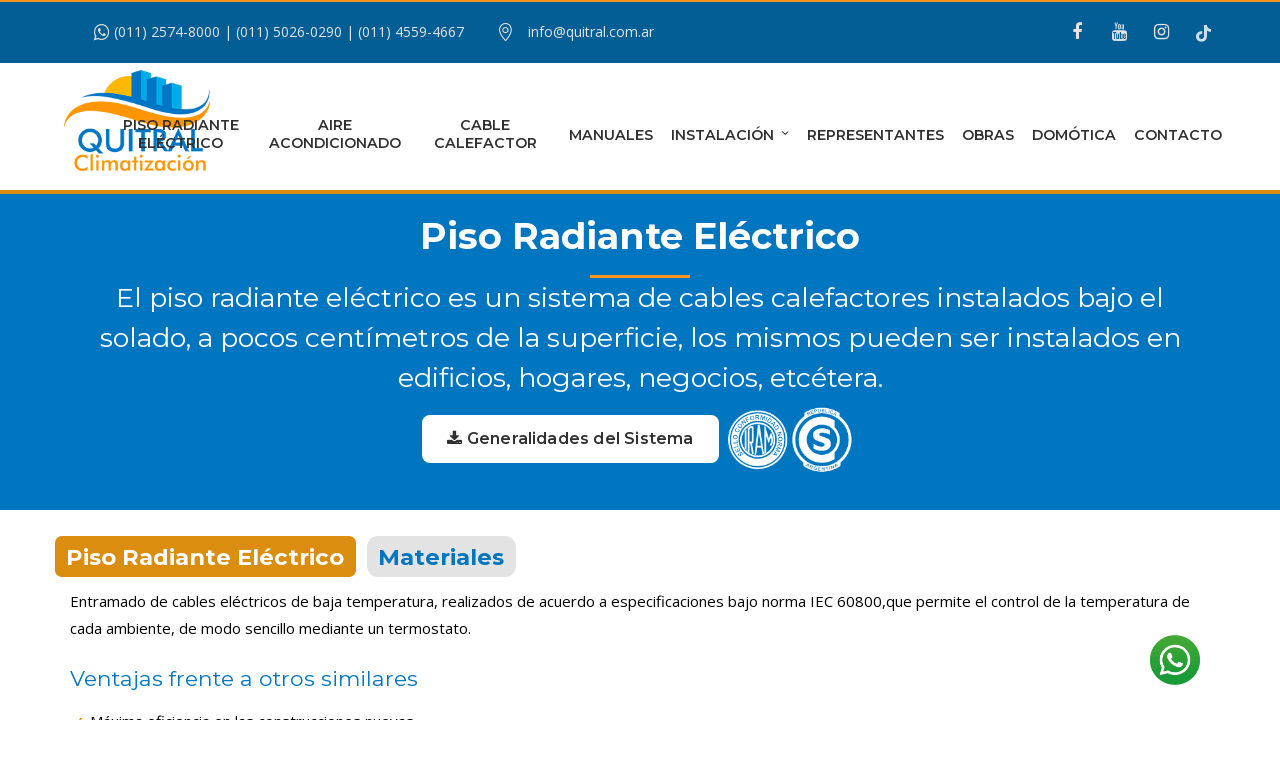

--- FILE ---
content_type: text/html; charset=UTF-8
request_url: http://www.quitral.com.ar/piso-radiante-electrico.php
body_size: 54828
content:
<!DOCTYPE html>
<html lang="es">
    <head>
        <meta charset="utf-8">
        <title>Piso Radiante Eléctrico</title>
        <meta name="robots" content="all" />
        <meta name="Language" content="es" />
        <meta name="author" content="Piso Radiante Eléctrico" />
        <meta name="Keywords" content="piso electrico,cable radiante,loza radiante electrica,termocable,piso radiante electrico,termostatos."/>
        <meta name="Description" content="El piso radiante eléctrico es un sistema de cables calefactores instalados bajo el soldado, a pocos centímetros de la superficie, los mismos pueden ser instalados en edificios, hogares, negocios, etcétera."/>
                <meta name="viewport" content="width=device-width, initial-scale=1, maximum-scale=1">
        <link rel="stylesheet" type="text/css" href="styles02.css">
        <!-- favicon  -->
        <link rel="icon" href="favicon.ico" type="image/x-icon" />
        <link rel="apple-touch-icon" sizes="180x180" href="assets/favicon/apple-touch-icon.png">
        <link rel="icon" type="image/png" sizes="32x32" href="assets/favicon/favicon-32x32.png">
        <link rel="icon" type="image/png" sizes="16x16" href="assets/favicon/favicon-16x16.png">
        <link rel="manifest" href="assets/favicon/manifest.json">
        <meta name="theme-color" content="#ffffff">
        <!-- Global site tag (gtag.js) - Google Ads: 951312024 --> <script async src="https://www.googletagmanager.com/gtag/js?id=AW-951312024"></script> <script> window.dataLayer = window.dataLayer || []; function gtag(){dataLayer.push(arguments);} gtag('js', new Date()); gtag('config', 'AW-951312024'); </script>
        <!-- Event snippet for Website traffic conversion page --> <script> gtag('event', 'conversion', {'send_to': 'AW-951312024/jViXCOvHgY0DEJi9z8UD'}); </script>

        <!--[if lt IE 9]>
        <script src="https://oss.maxcdn.com/html5shiv/3.7.2/html5shiv.min.js"></script>
        <script src="https://oss.maxcdn.com/respond/1.4.2/respond.min.js"></script>
        <![endif]-->
    </head>

    <body class="front-page header-fixed no-sidebar site-layout-full-width header-style-1 menu-has-search menu-has-cart">

        <div id="wrapper" class="animsition">
            <div id="page" class="clearfix">
                <!-- Header Wrap -->
                <div id="site-header-wrap">
                    <!-- Top Bar -->        
                    <div id="top-bar" class="style-1">
                        <div id="top-bar-inner" class="wprt-container">
                            <div class="top-bar-inner-wrap">
                                <div class="top-bar-content style-1">
                                    <div class="content"><i class="fa fa-whatsapp fa-lg"></i>  (011) 2574-8000 | <span class="tel2"></span>  | <span class="tel3"></span>  </div>
                                    <span class="address content">info@quitral.com.ar</span>
                                </div>

                                <div class="top-bar-socials">
                                    <div class="inner">
                                        <span class="icons">
                                            <a href="https://www.facebook.com/Quitral-Climatizaci%C3%B3n-Pisos-Radiantes-El%C3%A9ctrico-133392191460738/" title="Facebook" target="_blank">
                                                <span class="fa fa-facebook" aria-hidden="true"></span>
                                            </a>
                                            <a href="https://www.youtube.com/channel/UC9Kd422fDtTU0jgsQm1SNzg" title="youtube" target="_blank">
                                                <span class="fa fa-youtube" aria-hidden="true"></span>
                                            </a>
                                            <a href="https://www.instagram.com/quitralclimatizacion/" title="tiktok" target="_blank">
                                                <span class="fa fa-instagram" aria-hidden="true"></span>
                                            </a>
                                            <a href="https://www.tiktok.com/@quitralclimatizacion" title="instagram" target="_blank">
                                                <img src="assets/icon/tiktok.svg" alt="" style="max-width:15px;opacity:0.8">
                                            </a>
                                        </span>
                                    </div>
                                </div>
                            </div>
                        </div>
                    </div>

                    <!-- Header -->
                    <header id="site-header">
                        <div id="site-header-inner" class="wprt-container">
                            <div class="wrap-inner">
                                <div id="site-logo" class="clearfix">
                                    <figure>
                                        <div id="site-logo-inner">
                                            <a href="index.php" title="Quitral Climatización" rel="home" class="main-logo">
                                                <img src="assets/img/quitral-climatizacion.png" width="146" height="47" data-retina="assets/img/quitral-climatizacion.png" data-width="146" data-height="47" alt="Quitral Climatización">
                                                <figcaption>Calefacción por Piso Radiante Eléctrico</figcaption>
                                            </a>
                                        </div>
                                    </figure>
                                </div>

                                <div class="mobile-button"><span></span></div>

                                <nav id="main-nav" class="main-nav">
                                    <ul class="menu">
                                        <li class="menu-item doble"><a href="piso-radiante-electrico.php">Piso Radiante <span class="display-none-mobile">Eléctrico</span></a></li>
                                        <li class="menu-item doble"><a href="aire-acondicionado.php">Aire <span class="display-none-mobile">Acondicionado</span></a></li>
                                        <li class="menu-item doble"><a href="cable-calefactor.php">Cable <span class="display-none-mobile">Calefactor</span></a></li>
                                        <li class="menu-item"><a href="manuales.php">Manuales</a></li>
                                        <li class="menu-item menu-item-has-children"><a href="instalaciones.php">Instalación</a>
                                            <ul class="sub-menu">
                                                <li class="menu-item"><a href="instalaciones.php">Instalaciones</a></li>
                                                <li class="menu-item"><a href="instalaciones.php#calidad">Garantía de Calidad</a></li>
                                                <li class="menu-item"><a href="instalaciones.php#manuales">Manuales</a></li>
                                            </ul>
                                        </li>
                                        <li class="menu-item"><a href="representantes.php">Representantes</a></li>
                                        <li class="menu-item"><a href="obras-instalacion-piso-electrico.php">Obras</a></li>
                                        <li class="menu-item"><a href="domotica.php">Domótica</a></li>
                                        <li class="menu-item"><a href="contacto.php">Contacto</a></li>
                                    </ul>
                                </nav>    
                            </div>
                        </div>
                    </header>
                </div>

                <!-- Main Content -->
                <main id="main-content" class="site-main clearfix">
                    <section id="content-wrap">
                        <div id="site-content" class="site-content clearfix">
                            <div id="inner-content" class="inner-content-wrap">
                                <div class="page-content">

                                    <!-- Acerca de Quitral-->
                                    <article class="quienes">
                                        <div class="container">
                                            <div class="row">
                                                <div class="col-md-12">
                                                    <div class="wprt-headings clearfix text-center">
                                                        <h1 class="font-weight-700">Piso Radiante Eléctrico</h1>
                                                        <div class="sep"></div>
                                                        <h3 class="heading">El piso radiante eléctrico es un sistema de cables calefactores instalados bajo el solado, a pocos centímetros de la superficie, los mismos pueden ser instalados en edificios, hogares, negocios, etcétera.</h3>
                                                        <div >
                                                            <a href="assets/img/piso-radiante/generalidades-del-sistema.pdf" class="wprt-button white big" target="_blank"><i class="fa fa-download"></i> Generalidades del Sistema</a>
                                                            <img src="assets/iram/sello-iram-quitral.png" class="cert-iram">
                                                        </div>
                                                    </div>

                                                    <div class="wprt-spacer clearfix" data-desktop="20" data-mobi="40" data-smobi="40"></div>
                                                </div>
                                            </div>
                                        </div>  
                                    </article>
                                    <article>
                                        <div class="container">
                                            <div class="row">
                                                <div class="wprt-headings clearfix btns">
                                                    <a id="btnpiso"><h2 class="heading font-weight-700 activo">Piso Radiante <span class="display-none-smobile">Eléctrico</span></h2></a>
                                                    <a id="btnmateriales"><h2 class="heading font-weight-700 inactivo">Materiales</h2></a>
                                                </div>
                                                <div class="row piso beneficios" id="pisoRadiante">
                                                    <div class="container">
                                                        <p>Entramado de cables eléctricos de baja temperatura,
                                                            realizados de acuerdo a especificaciones bajo norma IEC

                                                            60800,que permite el control de la temperatura de cada
                                                            ambiente, de modo sencillo mediante un termostato.</p>

                                                        <h4>Ventajas frente a otros similares</h4>
                                                        <ul>
                                                            <li>M&aacute;xima eficiencia en las construcciones nuevas.</li>
                                                            <li>No interfiere con las diversas fases de la obra.</li>
                                                            <li>Respeta al proyecto original.</li>
                                                            <li>No exige operaciones o materiales no previstos en el proyecto original.</li>
                                                            <li>Es estalable a posteriori.</li>
                                                            <li>Si se decide reciclar, se obtienen resultados excelentes.</li>
                                                        </ul>
                                                        <h4>Diagrama del producto</h4>
                                                        <p>El elemento calefactor, protegido y aislado especialmente, se integra al piso para transformarlo en un gran y seguro panel que emite un calor suave.
                                                        </p>
                                                        <p>
                                                            Se consiguen amplias y uniformes superficies radiantes. El sistema queda
                                                            incorporado a la red eléctrica de 220v desde una caja mignon donde un
                                                            termostato regula la temperatura deseada
                                                        </p>
                                                        <h4>Resultados</h4>
                                                        <ul>
                                                            <li>M&iacute;nimo movimiento convectivo de aire.</li>
                                                            <li>M&iacute;nima modificaci&oacute;n de la humedad relativa ambiente.</li>
                                                            <li>M&aacute;ximo confort.</li>
                                                        </ul>
                                                        <h4>Requerimientos</h4>
                                                        <p>El sistema se coloca sobre el contrapiso o losa según sea el proyecto y no necesita de materiales especiales en la carpeta que lo recubre. Es imprescindible un aislamiento térmico por debajo de la instalación con el fin de obtener el mayor rendimiento. Se requiere de un circuito eléctrico independiente al de luces y tomas con una caja en la cual se colocará luego el termostato.</p>
                                                        <h4>Admite todo tipo de pisos</h4>
                                                        <div class="col-md-6">
                                                            <ul>
                                                                <li>Cer&aacute;mica.</li>
                                                                <li>M&aacute;rmol.</li>
                                                                <li>Vin&iacute;licos.</li>
                                                                <li>Alfombras.</li>
                                                                <li>Pisos flotantes.</li>
                                                                <li>Entre otros.</li>
                                                            </ul>
                                                            <p>Permite aprovechar los aportes de calor del sol, luces, personas, etc. que pueden representar un ahorro de energ&iacute;a.</p>
                                                        </div>
                                                        <div class="col-md-6 text-center">
                                                            <img src="assets/img/piso-radiante/balancetermico.jpg" alt="Admite todo tipo de pisos" class="round responsive"/>
                                                        </div>
                                                        <div class="clearfix"></div>

                                                        <div class="wprt-spacer clearfix" data-desktop="30" data-mobi="30" data-smobi="30"></div>
                                                        <h4>Detalles constructivos</h4>
                                                        <p>Aislación sobre contrapiso ó losa: Dependiendo del tipo de revestimiento a colocar, se requerirán espesores de entre 4 y 6 cm. entre el sustrato donde se colocara la aislación. NPT - 5 cm. (mínimo) hasta NPT - 8 cm.(máximo).</p>
                                                        <p>Dentro del espesor se incluir&aacute;n las siguientes capas:</p>
                                                        <p>Aislación térmica, cable, carpeta, revestimiento.</p>
                                                        <div class="col-md-6">
                                                            <img src="assets/img/piso-radiante/detallesconstructivos.jpg" alt="Detalles constructivos" class="round responsive"/>
                                                        </div>
                                                        <div class="col-md-6">
                                                            <img src="assets/img/piso-radiante/detallesconstructivos02.jpg" alt="Detalles constructivos" class="round responsive"/>
                                                        </div>

                                                        <h4>Beneficios</h4>
                                                        <ul>
                                                            <li>Confortable y silencioso.</li>
                                                            <li>Calor radiante de baja temperatura.</li>
                                                            <li>C&aacute;lida sensaci&oacute;n sin que se perciba la uniforme fuente de calor.</li>
                                                            <li>No hay maquinarias ni elementos mec&aacute;nicos que produzcan ruidos o vibraciones.</li>
                                                        </ul>
                                                        <h4>Regulaci&oacute;n individual</h4>
                                                        <p>Cada ambiente tiene su termostato esto permite no solo regularlo a su gusto o necesidad, sino tambi&eacute;n aprovechar eficientemente el uso de la energ&iacute;a calor aportado por el sol, luces, personas, etc.<br /></p>
                                                        <h4>Seguro y sin mantenimiento</h4>
                                                        <ul>
                                                            <li>Incorporado a la construcci&oacute;n, lejos del alcance de las personas y cumpliendo las normas m&aacute;s exigentes de protecci&oacute;n el&eacute;ctrica.</li>
                                                            <li>No hay piezas m&oacute;viles, no hay desgaste, no requiere atenci&oacute;n ni mantenimiento de ning&uacute;n tipo.</li>
                                                            <li>Larga vida &uacute;til.</li>
                                                        </ul>
                                                        <p>Debido a los materiales empleados en su construcci&oacute;n, a su baja temperatura operativa (38&ordm; C), a la ausencia de piezas de uni&oacute;n y ensayos de laboratorio previos a su instalaci&oacute;n, estamos frente a un producto cuya vida &uacute;til sobrepasa con creces los de las construcciones convencionales.</p>

                                                    </div>

                                                </div>
                                            </div>

                                        </div>
                                    </article>
                                    <article id="materiales" style="display:none;">
                                        <div class="container">
                                            <div class="row">
                                                <div class="row beneficios piso">
                                                    <div class="col-md-12">
                                                       <p><strong>Quitral Climatizaci&oacute;n</strong>, se suma a la visi&oacute;n del futuro donde el dominio de la energ&iacute;a el&eacute;ctrica se materializa como el resultado de la tendencia mundial, que est&aacute; reemplazando a las formas tradicionales de calefacci&oacute;n.</p>
                                                        <div class="row">
                                                            <div class="col-md-8">
                                                                <img src="assets/img/slider/control-de-temperatura-individual.jpg" alt="Termostato Cable Radiante" class="responsive rounded"/>
                                                            </div>
                                                            <div class="col-md-4">
                                                                <img src="assets/img/piso-radiante/termostato-ambiente.png" alt="Regulación de Temperatura por Ambiente" class="responsive"/>
                                                            </div>
                                                        </div>

                                                        
                                                        <p>La tecnolog&iacute;a el&eacute;ctrica en los hogares se ha instalado, y avanza sin retorno, aplicada a la mayor&iacute;a de los productos, que brindan <em>confort </em>a las personas que en ellos habitan.</p>
                                                        <p> Nuestra misi&oacute;n consiste en ofrecer productos inteligentes que favorezcan el uso racional de la energ&iacute;a el&eacute;ctrica obteniendo as&iacute; una optimizaci&oacute;n de energ&iacute;a, en el tiempo y espacio deseado.</p>
                                                        <p>Entendiendo la problem&aacute;tica del tr&aacute;fico de consumo, de las compa&ntilde;&iacute;as el&eacute;ctricas, todos nuestros productos tienden a racionalizar y optimizar el consumo tanto en inercia t&eacute;rmica como en controles individuales de temperatura.</p>
                                                        <h4>El resultado de la m&aacute;s avanzada tecnolog&iacute;a nacional</h4>
                                                        <div class="row">
                                                            <div class="col-md-5">
                                                                <img src="assets/img/instalaciones/instalaciones-1.jpg" alt="Piso Radiante" class="responsive rounded "/>
                                                            </div>
                                                            <div class="col-md-6">
                                                                <img src="assets/img/piso-radiante/quitral-climatizacion-presentacion11.png" alt="responsive rounded">
                                                            </div>
                                                        </div>
                                                        
                                                        
                                                        <h4>Un dise&ntilde;o de avanzada</h4>
                                                        <div class="row">
                                                            <div class="col-md-6">
                                                                 <p>El elemento calefactor diseñado, protegido y aislado especialmente, se integra al piso para transformarlo en un gran y seguro panel que emite un calor suave actuando como una resistencia de baja temperatura.</p>
                                                                    <p>El <strong>sistema de piso radiante el&eacute;ctrico</strong> es alimentado por 220 V, se coloca sobre el contrapiso y no necesita materiales especiales en la carpeta que lo recubre, actuando como una resistencia de baja temperatura.</p>
                                                                    <p>Se consiguen amplias superficies radiantes uniformes de 25 &ordm; C a 32 &ordm; C, que incidiendo sobre paredes muebles y personas, elevan su temperatura y la del ambiente.</p>
                                                            </div>
                                                            <div class="col-md-6">
                                                                <img src="assets/img/instalaciones/instalacion-quitral.gif" alt="Instalaciones" class="responsive"/>
                                                            </div>
                                                        </div>
                                                       
                                                        
                                                        
                                                        <p>Es destacable que la temperatura operativa es la misma independientemente de la potencia del cable empleado. Solo requiere de un circuito eléctrico independiente de las luces y de los tomas.</p>
                                                        <h4>C&oacute;mo funciona</h4>
                                                        <img src="assets/img/piso-radiante/como-funciona.jpg" alt="Instalaciones" class="round responsive" />
                                                        <p>Como todo <strong>piso radiante </strong>es recomendable contar con un aislamiento t&eacute;rmico adecuado por debajo de la instalaci&oacute;n, con el fin de obtener el mayor rendimiento; materiales como: telgopor, hormig&oacute;n celular, leka, membrana isolant entre otros posibles aislantes.</p>
                                                        <h4>Balance t&eacute;rmico</h4>
                                                        <img src="assets/img/piso-radiante/balancetermico.jpg" alt="Quitral Climatización vs otros sistemas de calefacción" class="round responsive dfloatleft" />
                                                        <p>La potencia a ser instalada es el resultado de la previa evaluaci&oacute;n del proyecto donde se toman en cuenta los datos de la obra: caracter&iacute;sticas constructivas, superficies, tipo de ambiente, clima etc. As&iacute; se estima la potencia que necesita el proyecto.</p>
                                                        
                                                        <h4>Diferencial de Quitral Climatizaci&oacute;n</h4>
                                                        <p>La distancia entre los cables calefactores no debe ser mayor a 25 cm porque el calor no se repartir&iacute;a de una forma uniforme y se producir&iacute;an franjas de distintas temperaturas. La distancia m&iacute;nima es de 5 cm. que son las muescas de las gu&iacute;as de sujeci&oacute;n del cable calefactor porque esto deteriorar&iacute;a el cable con el uso del mismo y formar&iacute;an franjas de calor concentrado pudiendo mover el pavimento.</p>
                                                        <p>As&iacute; podemos brindar garant&iacute;a de emitir calor uniforme y parejo en toda la superficie a calefaccionar.</p>
                                                        <h4>Etapas de la instalaci&oacute;n del sistema</h4>
                                                        <ul>
                                                            <li>Contrapiso totalmente recubierto con el AISLAMIENTO RECOMENDADO.</li>
                                                            <li>Quitral climatizaci&oacute;n, realiza el tramado de los cables por encima del aislamiento.</li>
                                                            <li>Se tapan los cables con una capa de por lo m&iacute;nimo 2 cm. de cemento (esto es responsabilidad de la obra).</li>
                                                            <li>Se coloca el piso elegido.</li>
                                                            <li>se instalan los termostatos cuando se finaliza la obra.</li>
                                                        </ul>
                                                        <h4>Cu&aacute;nto cuesta</h4>
                                                        <div class="table-responsive">   
                                                            <table class="table">
                                                                <tr>
                                                                    <td>
                                                                        Sistema   de calefacci&oacute;n de ca&ntilde;os de cobre + electro v&aacute;lvula x ambiente
                                                                    </td>
                                                                    <td>
                                                                        Sistema   de calefacci&oacute;n de ca&ntilde;os comunes sin termostatos ambientales
                                                                    </td>
                                                                    <td>
                                                                        Sistema   de calefacci&oacute;n tipo balanceado
                                                                    </td>
                                                                    <td class="bg-light">
                                                                        Sistema   de calefacci&oacute;n por piso radiante el&eacute;ctrico QUITRAL climatizaci&oacute;n
                                                                    </td>
                                                                </tr>
                                                                <tr>
                                                                    <td valign="top">
                                                                        <div>Confort:   AA</div>
                                                                    </td>
                                                                    <td valign="top">
                                                                        <div>Confort   : A</div>
                                                                    </td>
                                                                    <td valign="top">
                                                                        <div>Confort:   B</div>
                                                                    </td>
                                                                    <td valign="top">
                                                                        <div>Confort:   AA</div>
                                                                    </td>
                                                                </tr>
                                                                <tr>
                                                                    <td valign="top">
                                                                        <div>Durabilidad   aprox. 7 a&ntilde;os</div>
                                                                    </td>
                                                                    <td valign="top">
                                                                        <div>Durabilidad   aprox. 7 a&ntilde;os</div>
                                                                    </td>
                                                                    <td valign="top">
                                                                        <div>Durabilidad   aprox. de 7 a 10 a&ntilde;os</div>
                                                                    </td>
                                                                    <td valign="top">
                                                                        <div>Durabilidad:   toda la vida</div>
                                                                    </td>
                                                                </tr>
                                                                <tr>
                                                                    <td valign="top">
                                                                        <div>Complejidad   Alta</div>
                                                                        <div>Costo   100 %</div>
                                                                    </td>
                                                                    <td valign="top">
                                                                        <div>Complejidad   Alta</div>
                                                                        <div>Costo   50 %</div>
                                                                    </td>
                                                                    <td valign="top">
                                                                        <div>Complejidad   Media</div>
                                                                        <div>Costo   15 %</div>
                                                                    </td>
                                                                    <td valign="top">
                                                                        <div>Complejidad   Baja</div>
                                                                        <div>Costo   18 %</div>
                                                                    </td>
                                                                </tr>
                                                            </table>
                                                        </div>
                                                        <h4>Por qu&eacute; elegir este sistema</h4>
                                                        <img src="assets/img/instalaciones/comparativa-heating.jpg" alt="Por que elegir este sistema" class="round responsive"/>
                                                        <h4>Atributos</h4>
                                                        <ul>
                                                            <li>Confortable.</li>
                                                            <li>Totalmente silencioso.</li>
                                                            <li>Regulaci&oacute;n individual.</li>
                                                            <li>Ecol&oacute;gico.</li>
                                                            <li>Seguro.</li>
                                                            <li>Invisible.</li>
                                                            <li>Sin mantenimiento.</li>
                                                            <li>Larga vida &uacute;til.</li>
                                                        </ul>
                                                        <h5 class="naranja text-center">Cuando piense en calefacción, piense en nosotros.</h5>
                                                    </div>

                                                </div>
                                            </div>
                                        </div>
                                    </article>
                                </div>
                            </div>
                        </div>
                    </section>
                </main>

                               <!-- Footer -->
               <a href="https://wa.me/+5491125748000" target="_blank" style="position:fixed;right:80px;bottom:35px;width:50px;z-index:1000;">
                   <img src="assets/img/whatsapp.png" alt="">
               </a>
               <footer id="footer">
                    <div id="footer-widgets" class="wprt-container title-style-1">
                        <div class="wprt-row gutter-30">
                            <div class="span_1_of_2 col">
                                <div class="widget widget_text">
                                    <div class="textwidget">
                                        <p><img src="assets/img/logo-footer.png" width="146" height="47" alt="logo"></p>
                                    </div>
                                </div>
                                <div class="widget widget_spacer">
                                    <div class="spacer clearfix" data-desktop="20" data-mobi="20"></div>
                                </div>

                                <div class="widget widget_information">
                                    <ul class="clearfix style-1">
                                        <li class="margin-bottom-5">
                                            Calefacción por Piso Radiante Eléctrico
                                        </li>
                                        <li class="phone margin-bottom-5">
                                            <i class="fa fa-whatsapp"></i>
                                            <div>(011) 2574-8000</div>
                                        </li>
                                        <li class="phone margin-bottom-5">
                                            <i class="fa fa-whatsapp"></i>
                                            <div class="tel2"></div>
                                        </li>
                                        <li class="phone margin-bottom-5">
                                            <i class="fa fa-whatsapp"></i>
                                            <div class="tel3"></div>
                                        </li>
                                        
                                        <li class="hour margin-bottom-5">
                                            <i class="fa fa-envelope-o"></i>
                                            <span>Email: info@quitral.com.ar</span>
                                        </li>
                                    </ul>
                                </div>

                                <div class="widget widget_spacer">
                                    <div class="spacer clearfix" data-desktop="35" data-mobi="35"></div>
                                </div>

                                <div class="widget widget_socials">
                                    <div class="socials style-2 clearfix">
                                        <div class="icon">
                                            <a href="https://www.facebook.com/Quitral-Climatizaci%C3%B3n-Pisos-Radiantes-El%C3%A9ctrico-133392191460738/" title="Facebook" target="_blank">
                                                <span class="fa fa-facebook" aria-hidden="true"></span>
                                            </a>
                                        </div>
                                        <div class="icon">
                                            <a href="https://www.youtube.com/channel/UC9Kd422fDtTU0jgsQm1SNzg" title="youtube" target="_blank">
                                                <span class="fa fa-youtube" aria-hidden="true"></span>
                                            </a>
                                        </div>
                                        <div class="icon">
                                            <a href="https://www.instagram.com/quitralclimatizacion/" title="tiktok" target="_blank">
                                                <span class="fa fa-instagram" aria-hidden="true"></span>
                                            </a>
                                        </div>
                                        <div class="icon">
                                            <a href="https://www.tiktok.com/@quitralclimatizacion" title="instagram" target="_blank">
                                                <img src="assets/icon/tiktok.svg" alt="" style="max-width:15px;opacity:0.8">
                                            </a>
                                        </div>
                                    </div>
                                </div>
                                <div class="widget widget_spacer">
                                    <div class="spacer clearfix" data-desktop="35" data-mobi="35"></div>
                                </div>
                                <div class="widget widget_information">
                                    <h2 class="widget-title"><span>Medios de Pago</span></h2>
                                    <img src="assets/img/qr.jpg" alt="" class="img-fluid responsive rounded">
                                </div>
                            </div>

                            <div class="span_1_of_2 col">
                                <div class="widget widget_cf7">
                                    <h2 class="widget-title"><span>Contactanos</span></h2>
                                    <p>Si estás solicitando un presupuesto, te pedimos que completes el formulario y nos envíes planos preferentemente en archivo cad  o en su defecto en pdf a info@quitral.com.ar</p>
                                    <div class="clearfix">
                                        <div class="wpcf7">
                                            <form action="#" method="post" class="wpcf7-form" novalidate="novalidate" id="formcontacto">
                                                <div class="wprt-widget-contact-form-1">
                                                    <span class="wpcf7-form-control-wrap your-name">
                                                        <input type="text" name="nombre" value="" size="40" class="wpcf7-form-control wpcf7-text wpcf7-validates-as-required" aria-required="true" aria-invalid="false" placeholder="Nombre y Apellido *" id="nombre">
                                                    </span>
                                                    <span class="wpcf7-form-control-wrap your-email">
                                                        <input type="email" name="email" id="email" value="" size="40" class="wpcf7-form-control wpcf7-text wpcf7-email wpcf7-validates-as-required wpcf7-validates-as-email" aria-required="true" aria-invalid="false" placeholder="Email *">
                                                    </span>
                                                    <span class="wpcf7-form-control-wrap your-name">
                                                        <input type="text" name="telefono" id="telefono" value="" size="40" class="wpcf7-form-control wpcf7-text wpcf7-email pcf7-validates-as-required" aria-required="true" aria-invalid="false" placeholder="Teléfono *">
                                                    </span>
                                                    <span class="wpcf7-form-control-wrap your-email">
                                                        <select name="provincia" id="provincia" class="wpcf7-form-control wpcf7-select">
                                                            <option value="">Seleccione una provincia</option>
                                                            <option value="CABA">CABA</option>
                                                            <option value="Buenos Aires">Buenos Aires</option>
                                                            <option value="Catamarca">Catamarca</option>
                                                            <option value="Chaco">Chaco</option>
                                                            <option value="Chubut">Chubut</option>
                                                            <option value="Cordoba">Cordoba</option>
                                                            <option value="Corrientes">Corrientes</option>
                                                            <option value="Entre Rios">Entre Ríos</option>
                                                            <option value="Formosa">Formosa</option>
                                                            <option value="Jujuy">Jujuy</option>
                                                            <option value="La Pampa">La Pampa</option>
                                                            <option value="La Rioja">La Rioja</option>
                                                            <option value="Mendoza">Mendoza</option>
                                                            <option value="Misiones">Misiones</option>
                                                            <option value="Neuquen">Neuquen</option>
                                                            <option value="Rio Negro">Río Negro</option>
                                                            <option value="Salta">Salta</option>
                                                            <option value="San Juan">San Juan</option>
                                                            <option value="San Luis">San Luis</option>
                                                            <option value="Santa Cruz">Santa Cruz</option>
                                                            <option value="Santa Fe">Santa Fe</option>
                                                            <option value="Sgo. del Estero">Sgo. del Estero</option>
                                                            <option value="Tierra del Fuego">Tierra del Fuego</option>
                                                            <option value="Tucuman">Tucumán</option>
                                                        </select>
                                                    </span>
                                                    <span class="wpcf7-form-control-wrap your-name">
                                                        <input type="text" name="localidad" id="localidad" value="" size="40" class="wpcf7-form-control wpcf7-text" placeholder="Localidad">
                                                    </span>
                                                    <span class="wpcf7-form-control-wrap your-email">
                                                        <input type="text" name="barrio" id="barrio" value="" size="40" class="wpcf7-form-control wpcf7-text" placeholder="Barrio">
                                                    </span>
                                                    <span class="wpcf7-form-control-wrap your-name">
                                                        <select name="orientacion" id="orientacion" class="wpcf7-form-control wpcf7-select wpcf7-text" placeholder="Orientación">
                                                            <option value="">Orientación</option>
                                                            <option value="norte">Norte</option>
                                                            <option value="sur">Sur</option>
                                                            <option value="este">Este</option>
                                                            <option value="oeste">Oeste</option>
                                                        </select>
                                                    </span>
                                                    <span class="wpcf7-form-control-wrap your-email">
                                                        <select name="sistema-constructivo" id="sistema-constructivo" class="wpcf7-form-control wpcf7-select">
                                                            <option value="">Sistema Constructivo</option>
                                                            <option value="Tradicional">Tradicional</option>
                                                            <option value="Steel frame">Steel frame</option>
                                                            <option value="Casaforma">Casaforma</option>
                                                            <option value="Sipanel">Sipanel</option>
                                                            <option value="Otros">Otros</option>
                                                        </select>
                                                    </span>
                                                    <span class="wpcf7-form-control-wrap your-name">
                                                        <select name="tipo-cerramiento" id="tipo-cerramiento" class="wpcf7-form-control wpcf7-select">
                                                            <option value="">Tipo de Cerramiento</option>
                                                            <option value="Vidrio">Vidrio Simple</option>
                                                            <option value="DVH">DVH</option>
                                                        </select>
                                                    </span>
                                                    <span class="wpcf7-form-control-wrap your-email">
                                                        <input type="text" name="altura-maxima" id="altura-maxima" value="" size="40" class="wpcf7-form-control wpcf7-text" placeholder="Alturas Máximas de Cielorraso">
                                                    </span>
                                                    <span class="wpcf7-form-control-wrap your-message">
                                                        <textarea name="consulta" id="consulta" cols="40" rows="10" class="wpcf7-form-control wpcf7-textarea" aria-invalid="false" placeholder="Mensaje *"></textarea>
                                                    </span>

                                                    <div class="wrap-submit">
                                                        <input type="submit" value="Enviar" class="wpcf7-form-control wpcf7-submit">
                                                        <span class="ajax-loader" id="mensaje"></span>
                                                    </div>
                                                </div>
                                            </form>
                                        </div>
                                    </div>
                                </div>
                            </div>
                        </div>
                    </div>
                </footer>

                <!-- Bottom -->
                <div id="bottom" class="clearfix style-1">
                    <div id="bottom-bar-inner" class="wprt-container">
                        <div class="">
                            <div class="col-md-4">
                                <div id="copyright">
                                    @ <span id="fecha"></span> Quitral Climatización  
                                </div>
                                <div class="webmaster">
                                    <a href="http://estudioaliciarosenthal.com.ar" target="_blank">Diseño y Desarrollo Web: <img width="35" src="assets/img/estudio-ar-bn.png" alt="Estudio Alicia Rosenthal"></a>
                                </div>
                            </div>

                            <div class="col-md-8 text-right">
                                <ul class="bottom-nav mnone">
                                    <li class="menu-item"><a href="index.php">Quitral Climatización</a></li>
                                    <li class="menu-item"><a href="cable-calefactor.php">Cable Calefactor</a></li>
                                    <li class="menu-item"><a href="piso-radiante-electrico.php">Piso Radiante Eléctrico</a></li>
                                    <li class="menu-item"><a href="obras-instalacion-piso-electrico.php">Obras</a></li>
                                    <li class="menu-item"><a href="domotica.php">Domótica</a></li>
                                </ul>
                            </div>
                        </div>
                    </div>
                </div>
            </div>
        </div>

        <a id="scroll-top"></a>

        <!-- Javascript -->
        <script type="text/javascript" src="assets/js/jquery.min.js"></script>
        <script type="text/javascript" src="assets/js/plugins.js"></script>
        <script type="text/javascript" src="assets/js/bootstrap.min.js"></script>
        <script type="text/javascript" src="assets/js/animsition.js"></script>
        <script type="text/javascript" src="assets/js/vegas.js"></script>
        <script type="text/javascript" src="assets/js/fittext.js"></script>
        <script type="text/javascript" src="assets/js/cubeportfolio.js"></script>
        <script type="text/javascript" src="assets/js/owl.carousel.min.js"></script>
        <script type="text/javascript" src="assets/js/magnific.popup.min.js"></script>
        <script type="text/javascript" src="assets/js/shortcodes.js"></script>
        <script type="text/javascript" src="assets/js/main02.js"></script>
        <script type="text/javascript" src="assets/js/validate.js"></script>
        <script type="text/javascript" src="assets/js/val.js"></script>
        <!--script type="text/javascript" src="assets/js/numbers.js"></script-->

        <!-- Revolution Slider -->
        <script type="text/javascript" src="includes/rev-slider/js/jquery.themepunch.tools.min.js"></script>
        <script type="text/javascript" src="includes/rev-slider/js/jquery.themepunch.revolution.min.js"></script>
        <script type="text/javascript" src="assets/js/rev-slider.js"></script>
        <script type="text/javascript" src="includes/rev-slider/js/extensions/revolution.extension.actions.min.js"></script>
        <script type="text/javascript" src="includes/rev-slider/js/extensions/revolution.extension.carousel.min.js"></script>
        <script type="text/javascript" src="includes/rev-slider/js/extensions/revolution.extension.kenburn.min.js"></script>
        <script type="text/javascript" src="includes/rev-slider/js/extensions/revolution.extension.layeranimation.min.js"></script>
        <script type="text/javascript" src="includes/rev-slider/js/extensions/revolution.extension.migration.min.js"></script>
        <script type="text/javascript" src="includes/rev-slider/js/extensions/revolution.extension.navigation.min.js"></script>
        <script type="text/javascript" src="includes/rev-slider/js/extensions/revolution.extension.parallax.min.js"></script>
        <script type="text/javascript" src="includes/rev-slider/js/extensions/revolution.extension.slideanims.min.js"></script>
        <script type="text/javascript" src="includes/rev-slider/js/extensions/revolution.extension.video.min.js"></script>
    </body>
</html>                

--- FILE ---
content_type: text/css
request_url: http://www.quitral.com.ar/styles02.css
body_size: 89512
content:
/**
* Version: 1.0
* Description:
* Author: Alicia Rosenthal
* Author URI: http://www.aliciarosenthal.com.ar
*/

@import url("https://fonts.googleapis.com/css?family=Open+Sans:400,400i,600,600i,700,700i|Montserrat:300,400,500,600,700&subset=latin");

@import "assets/css/bootstrap.css";
@import "assets/css/animate.css";
@import "assets/css/animsition.css";
@import "assets/css/magnific-popup.css";
@import "assets/css/vegas.css";
@import "assets/css/font-awesome.css";
@import "assets/css/theme-icons.css";
@import "assets/css/slick.css";
@import "assets/css/cubeportfolio.css";
@import "assets/css/owl.carousel.css";
@import "assets/css/flexslider.css";
@import "assets/css/ytplayer.css";
@import "assets/css/shortcode.css";
@import "assets/css/woocommerce.css";
@import "includes/rev-slider/css/settings.css";
@import "includes/rev-slider/css/layers.css";
@import "includes/rev-slider/css/navigation.css";

/* Reset Browsers
-------------------------------------------------------------- */
html,body,div,span,applet,object,iframe,h1,h2,h3,h4,h5,h6,p,blockquote,pre,a,abbr,acronym,address,big,cite,code,del,dfn,em,img,ins,kbd,q,s,samp,small,strike,strong,sub,sup,tt,var,b,u,i,center,dl,dt,dd,ol,ul,li,fieldset,form,label,legend,table,caption,tbody,tfoot,thead,tr,th,td,article,aside,canvas,details,embed,figure,figcaption,footer,header,hgroup,menu,nav,output,ruby,section,summary,time,mark,audio,video{margin:0;padding:0;border:0;outline:0;font-size:100%;font:inherit;vertical-align:baseline;font-family:inherit;font-size:100%;font-style:inherit;font-weight:inherit;}article,aside,details,figcaption,figure,footer,header,hgroup,menu,nav,section{display:block}html{font-size:62.5%;overflow-y:scroll;-webkit-text-size-adjust:100%;-ms-text-size-adjust:100%;}*,*:before,*:after{-webkit-box-sizing:border-box;-moz-box-sizing:border-box;box-sizing:border-box;}body{background:#fff;line-height:1;}article,aside,details,figcaption,figure,footer,header,main,nav,section{display:block}ol,ul{list-style:none}table{border-collapse:collapse;border-spacing:0;}caption,th,td{font-weight:normal;text-align:left;}blockquote:before,blockquote:after,q:before,q:after{content:'';content:none;}blockquote,q{quotes:none}a:focus{outline:none}a:hover,a:active{outline:0}a img{border:0}img{max-width:100%;height:auto;}select{max-width:100%}

/* General
-------------------------------------------------------------- */
body,
button,
input,
select,
textarea { font-family: "Open Sans", sans-serif; font-weight: 400; color: #000; font-size: 15px; line-height: 1.8; background-color: #fff; -webkit-font-smoothing: antialiased; -moz-osx-font-smoothing: grayscale; text-rendering: optimizeLegibility; }
img { height: auto; max-width: 100%; vertical-align: middle; -ms-interpolation-mode: bicubic }
p { margin: 0 0 20px; }
strong,
b,
cite { font-weight: bold; }
dfn,
cite,
em,
i,
blockquote { font-style: italic; }
blockquote { background-color: #f9f9f9; margin: 20px 0; padding: 22px 32px 30px; }
blockquote:before,
blockquote:after,
q:before,
q:after { content: ""; }
blockquote > p:last-child { margin-bottom: 0; }
blockquote cite { position: absolute; right: 0; bottom: 0; }
blockquote em,
blockquote i { font-style: normal; }
abbr,
acronym { border-bottom: 1px dotted #e3e3e3; cursor: help; }
mark,
ins { text-decoration: none; }
sup,
sub { font-size: 75%; height: 0; line-height: 0; position: relative; vertical-align: baseline; }
sup { top: -6px; }
sub { bottom: -3px; }
small { font-size: 75%; }
big { font-size: 125%; }
address { font-style: italic; margin: 0 0 20px; }
code,
kbd,
tt,
var,
samp,
pre { margin: 20px 0; padding: 8px 12px; background: #f9f9f9; border: 1px solid #e3e3e3; overflow-x: auto; font-family: Inconsolata, monospace; -webkit-hyphens: none; -moz-hyphens: none; hyphens: none; border-radius: 0; height: auto; }

/*
-------------------------------------------------------------- */
html { -webkit-box-sizing: border-box; -moz-box-sizing: border-box; box-sizing: border-box; }
*,
*:before,
*:after { -webkit-box-sizing: inherit; -moz-box-sizing: inherit; box-sizing: inherit; }
hr { background-color: #e3e3e3; border: 0; height: 1px; margin-bottom: 20px; }

/* List */
ul,
ol { padding: 0; margin: 0 0 20px 20px; }
ul { list-style: disc; }
ol { list-style: decimal; }
li > ul,
li > ol { margin-bottom: 0; }
ul li,
ol li { line-height: 1.86em; padding: 0.1em 0; }
dl,
dd { margin: 0 0 20px; }
dt { font-weight: bold; }
del { filter: alpha(opacity=50); opacity: 0.5;}

/* Table */
table,
th,
td { border: 1px solid #e3e3e3; }
table { border-collapse: separate; border-spacing: 0; border-width: 1px 0 0 1px; margin: 0 0 30px; table-layout: fixed; width: 100%; }
caption, th, td { font-weight: normal; text-align: left; }
th { border-width: 0 1px 1px 0; font-weight: bold; }
td { border-width: 0 1px 1px 0; }
th,
td { padding: 8px 12px; }

figcaption{
    display: none;
}

/* Media */
embed,
iframe,
object,
video { margin-bottom: 20px; max-width: 100%; vertical-align: middle; }
p > embed,
p > iframe,
p > object,
p > video { margin-bottom: 0; }

/* Accessibility - Text meant only for screen readers */
.screen-reader-text { clip: rect(1px, 1px, 1px, 1px); position: absolute !important; height: 1px; width: 1px; overflow: hidden; }
.screen-reader-text:focus { background-color: #f1f1f1; border-radius: 3px; box-shadow: 0 0 2px 2px rgba(0, 0, 0, 0.6); clip: auto !important; color: #21759b; display: block; height: auto; left: 5px; line-height: normal; padding: 15px 23px 14px; text-decoration: none; top: 5px; width: auto; z-index: 100000; }

/* Forms
-------------------------------------------------------------- */
/* Fixes */
button,
input { line-height: normal; }
button, input, select, textarea { font-size: 100%; line-height: inherit; margin: 0; vertical-align: baseline; }
input,
textarea { font-size: 1em; max-width: 100%; background-image: -webkit-linear-gradient(rgba(255, 255, 255, 0), rgba(255, 255, 255, 0)); /* Removing the inner shadow on iOS inputs */ }
textarea { overflow: auto; /* Removes default vertical scrollbar in IE6/7/8/9 */ vertical-align: top; /* Improves readability and alignment in all browsers */ }
input[type="checkbox"] { display: inline; }
button,
input[type="button"],
input[type="reset"],
input[type="submit"] { line-height: 1; cursor: pointer; -webkit-appearance: button; border: 0; }
input[type="checkbox"],
input[type="radio"] { padding: 0; /* Addresses excess padding in IE8/9 */ }
input[type="search"] { -webkit-appearance: textfield; /* Addresses appearance set to searchfield in S5, Chrome */ }
input[type="search"]::-webkit-search-decoration { /* Corrects inner padding displayed oddly in S5, Chrome on OSX */ -webkit-appearance: none; }
button::-moz-focus-inner,
input::-moz-focus-inner { border: 0; padding: 0; }

/* Remove chrome yellow autofill */
input:-webkit-autofill { -webkit-box-shadow: 0 0 0px 1000px #f7f7f7 inset }

input[type="search"] { outline: 0 }
input[type="search"]::-webkit-search-decoration,
input[type="search"]::-webkit-search-cancel-button,
input[type="search"]::-webkit-search-results-button,
input[type="search"]::-webkit-search-results-decoration { display: none }

/* Input normal */
select,
textarea,
input[type="text"],
input[type="password"],
input[type="datetime"],
input[type="datetime-local"],
input[type="date"],
input[type="month"],
input[type="time"],
input[type="week"],
input[type="number"],
input[type="email"],
input[type="url"],
input[type="search"],
input[type="tel"],
input[type="color"] { color: #919191; border: 1px solid #e3e3e3; padding: 11px 19px; background-color: #fff; font-size: 14px; line-height: inherit; width: 100%; margin-bottom: 20px; height: auto; text-shadow: none; -webkit-box-shadow: none; -moz-box-shadow: none; box-shadow: none; -webkit-box-sizing: border-box; -moz-box-sizing: border-box; box-sizing: border-box; -webkit-transition: border ease .238s; -moz-transition: border ease .238s; transition: border ease .238s; }

.wpcf7-form select,
.wpcf7-form textarea,
.wpcf7-form input { margin-bottom: 0; }

/* Inputs */
textarea:focus,
input[type="text"]:focus,
input[type="password"]:focus,
input[type="datetime"]:focus,
input[type="datetime-local"]:focus,
input[type="date"]:focus,
input[type="month"]:focus,
input[type="time"]:focus,
input[type="week"]:focus,
input[type="number"]:focus,
input[type="email"]:focus,
input[type="url"]:focus,
input[type="search"]:focus,
input[type="tel"]:focus,
input[type="color"]:focus { border-color: #c4c4c4; outline: 0; -webkit-box-shadow: none; -moz-box-shadow: none; box-shadow: none; }

/* botones */
button,
input[type="button"],
input[type="reset"],
input[type="submit"] { letter-spacing: 0.2px; font-family: "Montserrat", sans-serif; padding: 17px 25px; font-size: 1.0667em; background-color: #0076c0; color: #fff; font-weight: 600; display: inline-block; -webkit-appearance: none; -webkit-transition: all ease .238s; -moz-transition: all ease .238s; transition: all ease .238s; }

/* focus */
button:hover,
input[type="button"]:hover,
input[type="reset"]:hover,
input[type="submit"]:hover,
button:focus,
input[type="button"]:focus,
input[type="reset"]:focus,
input[type="submit"]:focus { outline: 0; background-color: #303030; }

/* Placeholder */
::-webkit-input-placeholder { color: #c5c5c5; }
:-moz-placeholder { color: #c5c5c5; }
::-moz-placeholder { color: #c5c5c5; opacity: 1; }/* Since FF19 lowers the opacity of the placeholder by default */ }
:-ms-input-placeholder { color: #c5c5c5; }


/* Vinculos */
a { color: #0076c0; outline: 0; text-decoration: none; -webkit-transition: all ease .238s; -moz-transition: all ease .238s; transition: all ease .238s; }

a:hover,
a:focus,
a:active { outline: 0; color: #303030; text-decoration: none }

/* 
-------------------------------------------------------------- */

h1,
h2,
h3,
h4,
h5,
h6,
.font-heading { font-family: "Montserrat", sans-serif; font-weight: 400; line-height: 1.5; margin: 0 0 12px; text-rendering: optimizeLegibility; }

h1 { font-size: 2.428em; } 
h2 { font-size: 2.142em; } 
h3 { font-size: 1.785em; } 
h4 { font-size: 1.428em; }
h5 { font-size: 1.285em; } 
h6 { font-size: 1.142em; }
h1 a,
h2 a,
h3 a,
h4 a,
h5 a,
h6 a { color: inherit }

h1 a:hover,
h2 a:hover,
h3 a:hover,
h4 a:hover,
h5 a:hover,
h6 a:hover { text-decoration: none }

/* Extra classes
-------------------------------------------------------------- */
.display-none, .hidden { display: none !important; }
.display-block { display: block !important; }
.display-inline { display: inline !important; }

.text-accent-color { color: #0076c0; }
.text-white { color: #fff !important; }
.text-dark { color: #000 !important; }
.text-light { color: #000 !important; }
.text-very-light { color: #c5c5c5 !important; }

.bg-accent { background-color: #0076c0; }
.bg-dark { background-color: #303030 !important; }
.bg-light { background-color: #e3e3e3 !important; }
.bg-very-light { background-color: #f9f9f9 !important; }

.text-center { text-align: center !important; }
.text-right { text-align: right !important; }
.text-left { text-align: left !important; }
.text-del { text-decoration: line-through !important; }

.letter-spacing-1px { letter-spacing: 1px !important; }
.letter-spacing-2px { letter-spacing: 2px !important; }
.letter-spacing-3px { letter-spacing: 3px !important; }
.letter-spacing-4px { letter-spacing: 4px !important; }
.letter-spacing-5px { letter-spacing: 5px !important; }
.letter-spacing-6px { letter-spacing: 6px !important; }
.letter-spacing-7px { letter-spacing: 7px !important; }
.letter-spacing-8px { letter-spacing: 8px !important; }
.letter-spacing-9px { letter-spacing: 9px !important; }
.letter-spacing-10px { letter-spacing: 10px !important; }

.font-size-10 { font-size: 10px; }
.font-size-11 { font-size: 11px; }
.font-size-12 { font-size: 12px; }
.font-size-13 { font-size: 13px; }
.font-size-14 { font-size: 14px; }
.font-size-15 { font-size: 15px; }
.font-size-16 { font-size: 16px; }
.font-size-17 { font-size: 17px; }
.font-size-18 { font-size: 18px; }
.font-size-19 { font-size: 19px; }
.font-size-20 { font-size: 20px; }
.font-size-21 { font-size: 21px; }
.font-size-22 { font-size: 22px; }
.font-size-23 { font-size: 23px; }
.font-size-24 { font-size: 24px; }
.font-size-25 { font-size: 25px; }

.font-weight-100 { font-weight: 100; }
.font-weight-200 { font-weight: 200; }
.font-weight-300 { font-weight: 300; }
.font-weight-400 { font-weight: 400; }
.font-weight-500 { font-weight: 500; }
.font-weight-600 { font-weight: 600; }
.font-weight-700 { font-weight: 700; }
.font-weight-800 { font-weight: 800; }
.font-weight-900 { font-weight: 900; }

.margin-bottom-0 { margin-bottom: 0px; }
.margin-bottom-5 { margin-bottom: 5px; }
.margin-bottom-10 { margin-bottom: 10px; }
.margin-bottom-15 { margin-bottom: 15px; }
.margin-bottom-20 { margin-bottom: 20px; }
.margin-bottom-25 { margin-bottom: 25px; }
.margin-bottom-30 { margin-bottom: 30px; }
.margin-bottom-35 { margin-bottom: 35px; }
.margin-bottom-40 { margin-bottom: 40px; }
.margin-bottom-45 { margin-bottom: 45px; }
.margin-bottom-50 { margin-bottom: 50px; }
.margin-bottom-55 { margin-bottom: 55px; }
.margin-bottom-60 { margin-bottom: 60px; }
.margin-bottom-65 { margin-bottom: 65px; }
.margin-bottom-70 { margin-bottom: 70px; }
.margin-bottom-75 { margin-bottom: 75px; }
.margin-bottom-80 { margin-bottom: 80px; }
.margin-bottom-85 { margin-bottom: 85px; }
.margin-bottom-90 { margin-bottom: 90px; }
.margin-bottom-95 { margin-bottom: 95px; }
.margin-bottom-100 { margin-bottom: 100px; }

.margin-top-0 { margin-top: 0px; }
.margin-top-5 { margin-top: 5px; }
.margin-top-10 { margin-top: 10px; }
.margin-top-15 { margin-top: 15px; }
.margin-top-20 { margin-top: 20px; }
.margin-top-25 { margin-top: 25px; }
.margin-top-30 { margin-top: 30px; }
.margin-top-35 { margin-top: 35px; }
.margin-top-40 { margin-top: 40px; }
.margin-top-45 { margin-top: 45px; }
.margin-top-50 { margin-top: 50px; }
.margin-top-55 { margin-top: 55px; }
.margin-top-60 { margin-top: 60px; }
.margin-top-65 { margin-top: 65px; }
.margin-top-70 { margin-top: 70px; }
.margin-top-75 { margin-top: 75px; }
.margin-top-80 { margin-top: 80px; }
.margin-top-85 { margin-top: 85px; }
.margin-top-90 { margin-top: 90px; }
.margin-top-95 { margin-top: 95px; }
.margin-top-100 { margin-top: 100px; }

.no-padding { padding: 0 !important; }

/* Revolution Slider
-------------------------------------------------------------- */
.rev_slider_wrapper ul { margin: 0; }
.tparrows.custom { background-color: rgba(0,0,0,0.1); width: 50px; height: 76px; -webkit-transition: background 0.3s; transition: background 0.3s; }
.tparrows.custom:hover { background-color: rgba(0,0,0,0.5); }
.custom.tparrows.tp-leftarrow:before,
.custom.tparrows.tp-rightarrow:before { content: ""; width: 18px; height: 34px; height: 100%; width: 100%; }
.custom.tparrows.tp-leftarrow:before { background: url(assets/img/arrow-left.png) no-repeat center center; }
.custom.tparrows.tp-rightarrow:before { background: url(assets/img/arrow-right.png) no-repeat center center; }
.tp-bullets.custom .tp-bullet { width: 8px; height: 8px; border: 2px solid #fff; background-color: transparent; border-radius: 50%; -webkit-transition: border 0.3s background 0.3s; transition: border 0.3s background 0.3s;}
.tp-bullets.custom .tp-bullet.selected { border-color: #0076c0; background-color: #0076c0; }

/* WordPress Styles
-------------------------------------------------------------- */
.bypostauthor { }
.sticky { }
.aligncenter { display: block; margin: 0 auto; }
.alignright { float: right; margin: 0 0 10px 20px; }
.alignleft { float: left; margin: 0 20px 10px 0; }
blockquote.alignleft { margin: 5px 20px 0; }
blockquote.alignright { margin: 5px 0 20px 20px; }
blockquote.aligncenter { margin-bottom: 20px; }
.floatleftcenter { float: none; margin: 0 auto; }
.floatleft { float: left }
.floatright { float: right }
.wp-caption { text-align: center; max-width: 100%; text-align: center; margin-bottom: 20px; }
.wp-caption img { display: block; margin: 0 auto; padding: 0; border: 0 none; }
.wp-caption img[class*="wp-image-"] { display: block; margin: 0; }
.wp-caption .wp-caption-text,
.gallery-caption { font-size: 1em; padding: 10px 0 0; margin: 0; text-align: center; font-style: italic; }
.wp-caption.alignnone { margin-bottom: 20px }
.wp-smiley { margin: 0; max-height: 1em; }
#img-attch-page { text-align: center; overflow: hidden; }
#img-attch-page img { display: inline-block; margin: 0 auto; max-width: 100%; margin-bottom: 20px; }
.post-password-form label,
.post-password-form input { display: block; float: none; }
.post-password-form input { margin-top: 10px }
.post-password-form input[type="password"] { width: 300px; max-width: 100%; }
.post-password-form label { font-weight: 700; color: #303030; }
form.login .lost_password { display: inline-block; }
.wpstats { display: none }
.gallery { margin: 0 -1.15% 30px; }
.gallery-item { display: inline-block; max-width: 33.33%; padding: 0 1.15% 2.3%; text-align: center; vertical-align: top; width: 100%; }
.gallery-columns-1 .gallery-item { max-width: 100%; }
.gallery-columns-2 .gallery-item { max-width: 50%; }
.gallery-columns-4 .gallery-item { max-width: 25%; }
.gallery-columns-5 .gallery-item { max-width: 20%; }
.gallery-columns-6 .gallery-item { max-width: 16.66%; }
.gallery-columns-7 .gallery-item { max-width: 14.28%; }
.gallery-columns-8 .gallery-item { max-width: 12.5%; }
.gallery-columns-9 .gallery-item { max-width: 11.11%; }

/* Clearfix */
.clearfix { *zoom: 1; }
.clearfix:before,
.clearfix:after,
.wprt-container:before,
.wprt-container:after,
.ult-spacer:before,
.ult-spacer:after,
.ult-animation:before,
.ult-animation:after,
.ult_crlink:before,
.ult_crlink:after { clear: both; display: table; line-height: 0; content: ""; }
.clearfix:after,
.wprt-container:after,
.ult-spacer:after,
.ult-animation:after,
.ult_crlink:after { clear: both; }

/* Extra Grids
-------------------------------------------------------------- */
.wprt-row { margin: 0 -10px }
.wprt-row .col { float: left; padding: 0 10px; }
.wprt-row .span_1_of_1.col { float: none }
.wprt-row .span_1_of_2 { width: 50% }
.wprt-row .span_1_of_3 { width: 33.33% }
.wprt-row .span_1_of_4 { width: 25% }
.wprt-row .span_1_of_5 { width: 20% }

/* Gutter */
.wprt-row.gutter-5 { margin-left: -2.5px; margin-right: -2.5px; }
.wprt-row.gutter-5 > .col { padding-left: 2.5px; padding-right: 2.5px}
.wprt-row.gutter-10 { margin-left: -5px; margin-right: -5px; }
.wprt-row.gutter-10 > .col { padding-left: 5px; padding-right: 5px;}
.wprt-row.gutter-15 { margin-left: -7.5px; margin-right: -7.5px; }
.wprt-row.gutter-15 > .col { padding-left: 7.5px; padding-right: 7.5px;}
.wprt-row.gutter-20 { margin-left: -10px; margin-right: -10px; }
.wprt-row.gutter-20 > .col { padding-left: 10px; padding-right: 10px;}
.wprt-row.gutter-25 { margin-left: -12.5px; margin-right: -12.5px; }
.wprt-row.gutter-25 > .col { padding-left: 12.5px; padding-right: 12.5px;}
.wprt-row.gutter-30 { margin-left: -15px; margin-right: -15px; }
.wprt-row.gutter-30 > .col { padding-left: 15px; padding-right: 15px;}
.wprt-row.gutter-35 { margin-left: -17.5px; margin-right: -17.5px; }
.wprt-row.gutter-35 > .col { padding-left: 17.5px; padding-right: 17.5px;}
.wprt-row.gutter-40 { margin-left: -20px; margin-right: -20px; }
.wprt-row.gutter-40 > .col { padding-left: 20px; padding-right: 20px;}
.wprt-row.gutter-45 { margin-left: -22.5px; margin-right: -22.5px; }
.wprt-row.gutter-45 > .col { padding-left: 22.5px; padding-right: 22.5px;}
.wprt-row.gutter-50 { margin-left: -25px; margin-right: -25px; }
.wprt-row.gutter-50 > .col { padding-left: 25px; padding-right: 25px;}
.wprt-row.gutter-60 { margin-left: -30px; margin-right: -30px; }
.wprt-row.gutter-60 > .col { padding-left: 30px; padding-right: 30px;}
.wprt-row.gutter-70 { margin-left: -35px; margin-right: -35px; }
.wprt-row.gutter-70 > .col { padding-left: 35px; padding-right: 35px;}
.wprt-row.gutter-80 { margin-left: -40px; margin-right: -40px; }
.wprt-row.gutter-80 > .col { padding-left: 40px; padding-right: 40px;}

.row.no-gutters { margin-right: 0; margin-left: 0; }
.row.no-gutters > [class*="col-"],
.container-fluid { padding-right: 0; padding-left: 0; }

/* Layout
-------------------------------------------------------------- */
.wprt-container { width: 1170px;  margin: 0 auto; max-width: 90%; }
#page { background: #fff; }
#main-content { padding: 90px 0; }
.no-padding-content #main-content { padding: 0; }
.page-single-project #main-content { padding: 0; }

/* Overrdie for Front-Page and Pages
-------------------------------------------------------------- */
body.front-page #main-content,
body.page #main-content { padding-top: 0; padding-bottom: 0; }

/* Inner Content */
#inner-content,
#inner-sidebar { position: relative; z-index: 1; }

#inner-content:after,
#inner-sidebar:after { content: ""; position: absolute; left: 0; top: 0; width: 100%; height: 100%; border-style: solid; border-width: 0; z-index: -1; }

/* Sidebar Right (default) */
#site-content { float: left; width: 70.085% }
#sidebar { float: right; width: 25.641% }

/* Sidebar Left */
.sidebar-left #site-content { float: right; }
.sidebar-left #sidebar { float: left; }

/* No Sidebar */
.no-sidebar #site-content,
#site-content.archive-project { width: 100% !important; max-width: none !important; float: none !important; }

/* Boxed layout */
.site-layout-boxed #wrapper { background-color: #eee; padding: 0px; }
.site-layout-boxed #page { width: 1230px; max-width: 100%; margin: 0 auto; position: relative; }
.site-layout-boxed #page .wprt-container { width: auto !important; max-width: none !important; padding-left: 30px; padding-right: 0px; }
.site-layout-boxed .header-one #main-nav {}
.site-layout-boxed.wrap-has-border #page { border-width: 1px; border-style: solid; }
.site-layout-boxed.box-shadow #page { box-shadow: 0 5px 10px rgba(0, 0, 0, 0.15); }
.site-layout-boxed.header-style-3 #site-header .site-navigation-wrap .inner { width: 100% !important; }
.site-layout-boxed.header-style-4 #site-header #main-nav { right: 12px; }
.site-layout-boxed #site-header #header-search { right: 30px; }
.site-layout-boxed.menu-has-search.header-style-1 #site-header #main-nav,
.site-layout-boxed.menu-has-search.header-style-4 #site-header #main-nav {  }
.site-layout-boxed.menu-has-cart.header-style-1 #site-header #main-nav,
.site-layout-boxed.menu-has-cart.header-style-4 #site-header #main-nav {  }
.site-layout-boxed.menu-has-search.menu-has-cart.header-style-1 #site-header #main-nav,
.site-layout-boxed.menu-has-search.menu-has-cart.header-style-4 #site-header #main-nav { }
.site-layout-boxed.menu-has-search.menu-has-cart.header-style-1 #site-header #header-search,
.site-layout-boxed.menu-has-search.menu-has-cart.header-style-4 #site-header #header-search { right: 78px; }
.site-layout-boxed.menu-has-cart.header-style-1 #site-header .nav-top-cart-wrapper,
.site-layout-boxed.menu-has-cart.header-style-4 #site-header .nav-top-cart-wrapper { right: 30px; }
.site-layout-boxed.menu-has-cart.header-style-2 #site-header #header-search { right: 82px; }
.site-layout-boxed.menu-has-cart.header-style-2 #site-header .nav-top-cart-wrapper { right: 30px; }

/* Top Bar
-------------------------------------------------------------- */
#top-bar { font-size: 0.933em; position: relative; z-index: 1; }
#top-bar:after { background-color: #035e96; content: ""; position: absolute; left: 0; top: 0; width: 100%; height: 100%; border-width: 0 0 1px 0; border-style: solid; border-color: transparent; z-index: -1; border-top: 2px solid #f9941e;}
#top-bar,
#top-bar a { color: #e3e3e3; }
#top-bar a:hover { text-decoration: underline; }
#top-bar-inner { padding: 18px 0; }
#top-bar .top-bar-inner-wrap { display: table; overflow: hidden; width: 100%; }
#top-bar .top-bar-content { display: table-cell; margin: 0; text-align: left; vertical-align: middle; width: 75%;}
#top-bar .top-bar-socials { display: table-cell; text-align: right; vertical-align: middle; width: 25%;}
#top-bar .top-bar-socials .texts { padding-right: 5px; }

/* Top Bar Content */
#top-bar .top-bar-content .content { position: relative; display: inline-block; margin-right: 30px; padding-left: 30px; }
#top-bar .top-bar-content .content:before { font-size: 17px; color: #e3e3e3; position: absolute; left: 0; left: 1px; top: -1px; width: 20px; height: 20px; content: ""; font-family: "theme-icons";  }

#top-bar .top-bar-content.style-1 .content.time:before { content: "\e829"; }
#top-bar .top-bar-content.style-1 .content.phone:before { content: "\e827"; }
#top-bar .top-bar-content.style-1 .content.what:before { content: "\f232"; }
#top-bar .top-bar-content.style-1 .content.address:before { content: "\e822"; }

#top-bar .top-bar-content.style-2 .content.time:before { content: "\e832"; }
#top-bar .top-bar-content.style-2 .content.phone:before { content: "\e82f"; }
#top-bar .top-bar-content.style-2 .content.address:before { content: "\e82b"; }

#top-bar .top-bar-content.style-3 .content.time:before { content: "\e83d"; }
#top-bar .top-bar-content.style-3 .content.phone:before { content: "\e83b"; }
#top-bar .top-bar-content.style-3 .content.address:before { content: "\e834"; }

#top-bar .top-bar-content.style-4 .content.time:before { content: "\e823"; }
#top-bar .top-bar-content.style-4 .content.phone:before { content: "\e843"; }
#top-bar .top-bar-content.style-4 .content.address:before { content: "\e83f"; }

/* Top Bar Socials */
#top-bar .top-bar-socials .icons a { position: relative; z-index: 1; font-size: 18px; color: #e3e3e3; width: 26px; height: 26px; margin-left: 12px; line-height: 26px; text-align: center; display: inline-block; }
#top-bar .top-bar-socials .icons a:hover { color: #fff; text-decoration: none; }
#top-bar .top-bar-socials .icons a:last-child { margin-right: 0; }
#top-bar .top-bar-socials .icons a:after { content: ""; position: absolute; left: 0; top: 0; width: 100%; height: 100%; z-index: -1; border: 1px solid transparent; background-color: transparent; -webkit-border-radius: 50%; -moz-border-radius: 50%; border-radius: 50%; }

/* Top Bar Menu */
.top-bar-menu { margin: 0; list-style: none; }
.top-bar-menu li { margin-right: 20px }
.top-bar-menu li li { display: none !important; /* hide dropdowns on top menu */ }
.top-bar-menu li:last-child { margin-right: 0 }
.top-bar-menu,
.top-bar-menu li { display: inline-block; }
.top-bar-menu li a { color: #919191; display: inline-block; }

/* Top Bar Style 2 */
#top-bar.style-2 .top-bar-menu { margin: 0 0 0 40px; }
#top-bar.style-2 .top-bar-content { text-align: right; }
#top-bar.style-2 .top-bar-socials { text-align: left; }
#top-bar.style-2 .top-bar-socials .icons a:first-child { margin-left: 0; }
#top-bar.style-2 .top-bar-content .content { margin: 0 0 0 40px; }

/* Header
-------------------------------------------------------------- */
#site-header { position: relative; background-color: #fff; border-bottom: 4px solid #db8d10;}
#site-header-inner { position: relative;height: 100%; }
#site-logo { float: left; }
#site-logo .site-logo-text { color: #303030; font-size: 22px; line-height: 34px; font-weight: 700; }
#site-logo .site-logo-text:hover { color: #0076c0; }
#site-logo-inner { margin: 7px 0;}

.header-style-1.menu-has-search #site-header #main-nav,
.header-style-4.menu-has-search #site-header #main-nav {}
.header-style-1.menu-has-cart #site-header #main-nav,
.header-style-4.menu-has-cart #site-header #main-nav { }

.header-style-1.menu-has-search.menu-has-cart #site-header #main-nav,
.header-style-4.menu-has-search.menu-has-cart #site-header #main-nav { }
.header-style-1.menu-has-search.menu-has-cart #site-header #header-search,
.header-style-4.menu-has-search.menu-has-cart #site-header #header-search { right: 45px; }

.header-style-4 #site-header,
.header-style-4.front-page #site-header { background-color: transparent !important; }
.header-style-4.front-page #site-header:after { border-style: solid; border-width: 0 0 1px 0; border-color: #fff; }
.header-style-4 #site-header-wrap { position: absolute; left: 0; top: 0; width: 100%; background-color: transparent; z-index: 150; }
.header-style-4 #site-header:after { content: ""; position: absolute; left: 0; top: 0; width: 100%; height: 100%; background-color: #0076c0; border-style: solid; border-width: 0; filter: alpha(opacity=50); opacity: 0.5; z-index: -1; }

.header-style-1 #site-header #main-nav .menu-fallback,
.header-style-4 #site-header #main-nav .menu-fallback { padding-right: 13px; }

.header-style-1 #site-header #main-nav,
.header-style-4 #site-header #main-nav { position: absolute; right:-15px; top: 50%; z-index: 10; -webkit-transform: translateY(-50%); -moz-transform: translateY(-50%); transform: translateY(-50%); }

.header-style-1 #site-header #main-nav > ul > li > a,
.header-style-4 #site-header #main-nav > ul > li > a { height: 70px; line-height: 70px; }

.header-style-1 #site-header .header-search-icon,
.header-style-4 #site-header .header-search-icon { display: inline-block; height: 70px; line-height: 68px; color: #303030; font-size: 16px; }
.header-style-1 #site-header .header-search-icon:hover,
.header-style-4 #site-header .header-search-icon:hover { color: #0076c0; }
.header-style-1 #site-header .header-search-form,
.header-style-4 #site-header .header-search-form { top: 15px; }

.header-style-2 #site-header .header-search-form,
.header-style-3 #site-header .header-search-form { top: -2px; }

.header-style-2.menu-has-cart #site-header #header-search { right: 52px; }
.header-style-2 #site-header .header-search-icon,
.header-style-3 #site-header .header-search-icon,
.header-style-2 #site-header .nav-cart-trigger,
.header-style-3 #site-header .nav-cart-trigger { color: #6b7b98; }

.header-style-2 #site-header .header-search-icon,
.header-style-3 #site-header .header-search-icon { font-size: 16px; }
.header-style-2 #site-header .header-search-icon:hover,
.header-style-3 #site-header .header-search-icon:hover { color: #0076c0; }

.header-style-2 #site-header .header-search-field,
.header-style-3 #site-header .header-search-field { border: 0; background-color: #fff; }

.header-style-2 #site-header .site-navigation-wrap { border-style: solid; background-color: #303030; }
.header-style-2 #site-header .site-navigation-wrap .inner { position: relative; }

.header-style-2 #site-header #main-nav > ul > li > a,
.header-style-3 #site-header #main-nav > ul > li > a { color: #fff; height: 70px; line-height: 70px; position: relative; }

.header-style-2 #site-header #main-nav > ul > li > a:hover:before,
.header-style-3 #site-header #main-nav > ul > li > a:hover:before,
.header-style-2 #site-header #main-nav > ul > li.current-menu-item > a:before,
.header-style-3 #site-header #main-nav > ul > li.current-menu-item > a:before { width: 100%; }

.header-style-2 #site-header #main-nav > ul > li > a:hover,
.header-style-3 #site-header #main-nav > ul > li > a:hover { color: #0076c0; }

.header-style-2 #site-header #main-nav > ul > li.current-menu-item > a,
.header-style-3 #site-header #main-nav > ul > li.current-menu-item > a { color: #0076c0; }

.header-style-3 #site-header #site-header-inner { padding-top: 15px; padding-bottom: 50px; }
.header-style-3 #site-header .site-navigation-wrap .inner { position: absolute; left: 50%; top: 100%; background-color: #303030; padding: 0 40px; z-index: 9999; -webkit-transform: translate3d(-50%,-50%,0); -moz-transform: translate3d(-50%,-50%,0); transform: translate3d(-50%,-50%,0); }
.header-style-3.menu-has-search #site-header #header-search { right: 40px; }
.header-style-3.menu-has-cart #site-header .nav-top-cart-wrapper { right: 40px; }
.header-style-3.menu-has-search.menu-has-cart #site-header #header-search { right: 92px; }
.header-style-3 #main-nav > ul > li:first-child .sub-menu { left: -17px; }

/* Header Search */
#site-header #header-search { position: absolute; right: 0; top: 50%; z-index: 10; -webkit-transform: translateY(-50%); -moz-transform: translateY(-50%); transform: translateY(-50%); }
#site-header .header-search-form { position: absolute; right: 30px; top: -6px; width: 210px; display: none; }
#site-header .header-search-field {  width: 210px; margin: 0; padding-top: 5px; padding-bottom: 5px; background-color: #fff; }
#site-header .header-search-submit { position: absolute; right: 0; top: 0; filter: alpha(opacity=0); opacity: 0; visibility: hidden; display: none; }
#site-header .header-search-form.show { filter: alpha(opacity=100); opacity: 1; visibility: visible; }

/* Mini Cart */
.nav-top-cart-wrapper { position: absolute; right: 0px; top: 50%; z-index: 100; -webkit-transform: translateY(-50%); -moz-transform: translateY(-50%); transform: translateY(-50%); }
.nav-top-cart-wrapper .nav-cart-trigger { display: block; height: 70px; line-height: 68px; color: #303030; font-size: 16px; }
.nav-top-cart-wrapper .nav-cart-trigger .cart-icon { position: relative; padding-right: 8px; }
.nav-top-cart-wrapper .shopping-cart-items-count { position: absolute; right: 0; top: -5px; width: 14px; height: 14px; line-height: 16px; font-size: 11px; background-color: #0076c0; color: #fff; display: block; border-radius: 50%; text-align: center; }
.nav-top-cart-wrapper .nav-shop-cart { width: 370px; filter: alpha(opacity=0); opacity: 0; visibility: hidden; position: absolute; right: 0; top: 100%; z-index: 999999; background-color: #fff; padding: 0px; -webkit-box-shadow: 0px 2px 10px 0px rgba(0,0,0,0.1); -moz-box-shadow: 0px 2px 10px 0px rgba(0,0,0,0.1); box-shadow: 0px 2px 10px 0px rgba(0,0,0,0.1); -webkit-transition: all ease .238s; -moz-transition: all ease .238s; transition: all ease .238s; }
.nav-top-cart-wrapper:hover .nav-shop-cart { filter: alpha(opacity=100); opacity: 1; visibility: visible; -webkit-transition: all ease .238s; -moz-transition: all ease .238s; transition: all ease .238s; }
.nav-top-cart-wrapper .woocommerce-min-cart-wrap { padding: 30px; }
.nav-top-cart-wrapper .woocommerce-mini-cart__empty-message { margin: 0; padding: 8px 20px; }
.nav-top-cart-wrapper .nav-shop-cart ul { list-style: none; margin: 0; }
.nav-top-cart-wrapper .nav-shop-cart ul li { display: inline-block; position: relative; width: 100%; border-top: 1px solid #e3e3e3; padding: 20px; margin: 0; padding-left: 0; }
.nav-top-cart-wrapper .nav-shop-cart ul li.empty { padding: 0; }
.nav-top-cart-wrapper .nav-shop-cart ul li:first-child { padding-top: 0; margin-top: 0; border-top: 0; }
.nav-top-cart-wrapper .nav-shop-cart ul li a { font-family: "Montserrat", sans-serif; font-weight: 500; font-size: 16px; color: #303030; }
.nav-top-cart-wrapper .nav-shop-cart ul li a:hover { color: #0076c0; }
.nav-top-cart-wrapper .nav-shop-cart ul li a.remove { font-size: 16px; color: #0076c0; position: absolute; right: 0; top: 20px; }
.nav-top-cart-wrapper .nav-shop-cart ul li a.remove:hover { color: #303030; }
.nav-top-cart-wrapper .nav-shop-cart ul li:first-child a.remove { top: 0; }
.nav-top-cart-wrapper .nav-shop-cart ul li a img { float: left; width: 80px; margin-left: 0; margin-right: 20px; }
.nav-top-cart-wrapper .nav-shop-cart ul li .quantity { display: block; font-size: 20px; line-height: 28px; }
.nav-top-cart-wrapper .nav-shop-cart .total { padding-top: 20px; margin-bottom: 16px; font-family: "Montserrat", sans-serif; border-top: 1px solid #e3e3e3; font-size: 20px; color: #303030; text-align: center; }
.nav-top-cart-wrapper .nav-shop-cart .woocommerce-Price-amount { font-size: 20px; }
.nav-top-cart-wrapper .nav-shop-cart .woocommerce-mini-cart__total.total strong { font-weight: 400; text-transform: uppercase; }
.nav-top-cart-wrapper .nav-shop-cart .woocommerce-mini-cart__total.total .amount { font-weight: 700; }
.nav-top-cart-wrapper .nav-shop-cart .buttons:before,
.nav-top-cart-wrapper .nav-shop-cart .buttons:after { content: ""; display: table; clear: both; }
.nav-top-cart-wrapper .nav-shop-cart .buttons { margin: 0; }
.nav-top-cart-wrapper .nav-shop-cart .buttons a { text-align: center; font-size: 12px; font-weight: 700; color: #303030; padding: 8px 0; width: 48%; border: 1px solid #0076c0; float: left; background-color: transparent; text-transform: uppercase; }
.nav-top-cart-wrapper .nav-shop-cart .buttons a.checkout { float: right; background-color: #0076c0; border-color: #303030; color: #fff; }
.nav-top-cart-wrapper .nav-shop-cart .buttons a:hover { background-color: #0076c0; border-color: #0076c0; color: #fff; }

/* Header Aside Content */
#site-header #header-aside { float: right; padding-top: 13px; }
#site-header .wprt-info { float: right; }
#site-header .wprt-info .info-wrap { display: table; overflow: hidden;  width: 100%; }
#site-header .wprt-info .info-i,
#site-header .wprt-info .info-c { display: table-cell; text-align: left; vertical-align: middle; line-height: 22px; }
#site-header .wprt-info .info-i { width: 40px; }

#site-header .wprt-info .info-i span { position: relative; z-index: 1; font-size: 16px; color: #0076c0; width: 40px; height: 40px; line-height: 40px; text-align: center; display: inline-block; margin-right: 20px; }
#site-header .wprt-info .info-i span:after { content: ""; position: absolute; left: 0; top: 0; width: 100%; height: 100%; z-index: -1; border: 1px solid #0076c0; background-color: transparent; }
#site-header .wprt-info .inner > span { float: left; display: block; position: relative; margin-left: 15px; }
#site-header .wprt-info .inner > span:first-child { margin-left: 0; }
#site-header .wprt-info .inner > span.phone { width: 280px; }
#site-header .wprt-info .inner > span.address { width: 300px; }
#site-header .wprt-info .inner > span.hour { width: 190px; }
#site-header .wprt-info .border-style-2.inner .info-i span:after { border-style: dotted; }
#site-header .wprt-info .border-style-3.inner .info-i span:after { border-style: dashed; }

#site-header .header-aside-btn { float: right; }
#site-header .header-aside-btn a { display: inline-block; color: #fff; }
#site-header .header-aside-btn a:hover {  }

/* Header fixed */
#site-header.is-fixed,
.site-navigation-wrap.is-fixed { position: fixed; left: 0; top: 0; width: 100%; z-index: 9989; box-shadow: 0 2px 4px rgba(0, 0, 0, 0.1); -webkit-animation-name: menu_sticky; animation-name: menu_sticky; -webkit-animation-duration: 0.70s; animation-duration: 0.70s; -webkit-animation-timing-function: ease-in-out; animation-timing-function: ease-in-out; }
.header-style-3 #site-header .site-navigation-wrap.is-fixed .inner { -webkit-transform: translate3d(-50%,0,0); -moz-transform: translate3d(-50%,0,0); transform: translate3d(-50%,0,0); }
#site-header.is-fixed #site-header-inner { padding-top: 0; padding-bottom: 0; }
@-webkit-keyframes menu_sticky { 0% { margin-top:-120px; } 50% { margin-top: -60px; } 100% { margin-top: 0; } }
@keyframes menu_sticky { 0% { margin-top:-120px; } 50% { margin-top: -60px; } 100% { margin-top: 0; } }

/* Header full-width */
.header-fullwidth #site-header,
.header-fullwidth #top-bar { padding-left: 30px !important; padding-right: 30px !important; }
.header-fullwidth #site-header .wprt-container,
.header-fullwidth #top-bar .wprt-container { width: 100% !important; max-width: none !important; }

/* Navigation */
#main-nav .menu-fallback { position: relative; text-decoration: underline; display: inline-block; height: 50px; line-height: 50px; }
#main-nav { display: block; }
#main-nav ul { margin: 0; }
#main-nav ul li { position: relative; list-style: none; padding-top: 0; padding-bottom: 0; }
#main-nav > ul > li { float: left; padding: 0 9px; }
#main-nav > ul > li:first-child { padding-left: 0; }
#main-nav > ul > li > a { text-transform: uppercase; display: block; font-family: "Montserrat", sans-serif; font-weight: 600; font-size: 0.95em; color: #303030; }
#main-nav > ul > li > a:hover,
#main-nav > ul > li.current-menu-item > a { color: #0076c0; }
#main-nav > ul > li.menu-item-has-children > a { position: relative; padding-right: 15px; }
#main-nav > ul > li.menu-item-has-children > a:after { font-weight: normal; content: "\e835"; font-family: "theme-icons"; position: absolute; right: 0; top: 0; }

/* Sub Menu */
#main-nav .sub-menu { border: 1px solid #f5f5f5; position: absolute; left: -4px; top: 100%; width: 250px; filter: alpha(opacity=0); opacity: 0; visibility: hidden; z-index: 9191919; -webkit-transition: all ease .238s; -moz-transition: all ease .238s; transition: all ease .238s; -webkit-box-shadow: 0px 0px 10px 0px rgba(211,215,221,0.4); -moz-box-shadow: 0px 2px 10px 0px rgba(0,0,0,0.1); box-shadow: 0px 2px 10px 0px rgba(0,0,0,0.1); }
#main-nav .sub-menu .sub-menu { left: 100%; top: -1px; }
#main-nav .sub-menu li a { color: #303030; font-size: 14px; font-family: "Montserrat", sans-serif; font-weight: 500; border-top: 1px solid #f5f5f5; padding: 11px 16px; line-height: 24px; background-color: #fff; display: block; }
#main-nav .sub-menu li:first-child > a { border: 0; }
#main-nav .sub-menu li a:hover { color: #0076c0; }
#main-nav li:hover > .sub-menu { filter: alpha(opacity=100); opacity: 1; visibility: visible; -webkit-transition: all ease .238s; -moz-transition: all ease .238s; transition: all ease .238s; }
#main-nav .sub-menu li.menu-item-has-children > a:after { line-height: 4px; font-weight: normal; content: "\e837"; font-family: "theme-icons"; position: absolute; right: 17px; top: 50%; -webkit-transform: translateY(-50%); -moz-transform: translateY(-50%); transform: translateY(-50%); }

/* Mega Menu */
#main-nav li.megamenu { position: inherit; }
#main-nav li.megamenu .sub-menu li.menu-item-has-children > a:after { display: none; }
#main-nav li.megamenu > ul.sub-menu { width: 100%; left: 0; right: auto; border-radius: 0; padding: 12px 0 0; background-color: #fff; }
#main-nav li.megamenu > ul.sub-menu > li { display: block; float: left; padding: 0px 12px; width: 100%; }
#main-nav li.megamenu > ul.sub-menu > li > a { border: 0; }
#main-nav li.megamenu.col-1 > ul.sub-menu > li { width: 100% }
#main-nav li.megamenu.col-2 > ul.sub-menu > li { width: 50% }
#main-nav li.megamenu.col-2 > ul.sub-menu > li:nth-child(3n) { clear: both; }
#main-nav li.megamenu.col-3 > ul.sub-menu > li { width: 33.33% }
#main-nav li.megamenu.col-3 > ul.sub-menu > li:nth-child(4n) { clear: both; }
#main-nav li.megamenu.col-4 > ul.sub-menu > li { width: 25% }
#main-nav li.megamenu.col-4 > ul.sub-menu > li:nth-child(5n) { clear: both; }
#main-nav li.megamenu.col-5 > ul.sub-menu > li { width: 20% }
#main-nav li.megamenu.col-5 > ul.sub-menu > li:nth-child(6n) { clear: both; }
#main-nav li.megamenu.col-6 > ul.sub-menu > li { width: 16.66% }
#main-nav li.megamenu.col-6 > ul.sub-menu > li:nth-child(7n) { clear: both; }
#main-nav li.megamenu > ul.sub-menu > li ul { display: block !important; top: auto !important; width: 100% !important; min-width: 0 !important; left: auto !important; position: relative !important; border: none !important; padding: 0 !important; box-shadow: none !important; }
#main-nav li.megamenu > ul.sub-menu > .menu-item-has-children { margin-bottom: 12px }
#main-nav li.megamenu > ul.sub-menu > .menu-item-has-children > a { font-size: 15px; color: #303030; padding: 8px 12px; }
#main-nav li.megamenu > ul.sub-menu > li { border-left: 1px solid #eee }
#main-nav li.megamenu > ul.sub-menu > li:first-child { border-left: none }
#main-nav li.megamenu.no-heading > ul.sub-menu > .menu-item-has-children > a { display: none }
#main-nav li.megamenu:hover ul li ul { opacity: 1; visibility: visible; }

/* Mobile Navigation */
#main-nav-mobi { display: block; margin: 0 auto; width: 100%; position: absolute; left: 0; top: 100%; z-index: 999999; background-color: #252525; }
#main-nav-mobi ul { display: block; list-style: none; margin: 0; padding: 0; }
#main-nav-mobi ul li { margin:0; position: relative; text-align: center; cursor: pointer; border-top: 1px solid #333; padding-top: 0; padding-bottom: 0; }
#main-nav-mobi ul > li > a { color: #aaa; font-weight: 600; font-family: "Montserrat", sans-serif; display: inline-block; font-size: 14px; text-transform: uppercase; line-height: 50px; text-decoration: none; }
#main-nav-mobi ul > li > a:hover { color: #0076c0; }
#main-nav-mobi .menu-item-has-children .arrow { cursor: pointer; display: inline-block; font-family: "theme-icons"; font-size: 20px; line-height: 50px; position: absolute; right: 0; text-align: center; top: 0; width: 50px; }
#main-nav-mobi .menu-item-has-children .arrow:before { content: "\e818"; color: #aaa; }
#main-nav-mobi .menu-item-has-children .arrow.active:before { content: "\e816"; }
#main-nav-mobi ul ul li { background-color: #292929; }
#main-nav-mobi ul ul ul li { background-color: #313131; }

/* Mobile Menu Button */
.mobile-button {  margin-top: 35px; width: 26px; height: 16px; display: none; float: right; position: relative; background: transparent; cursor: pointer; -webkit-transition: all ease .238s; -moz-transition: all ease .238s; transition: all ease .238s; }
.mobile-button:before,
.mobile-button:after, 
.mobile-button span { background-color: #303030; -webkit-transition: all ease .238s; -moz-transition: all ease .238s; transition: all ease .238s; }
.mobile-button:before,
.mobile-button:after { content: ''; position: absolute; top: 0; height: 3px; width: 100%; left: 0; top: 50%; -webkit-transform-origin: 50% 50%; -ms-transform-origin: 50% 50%; transform-origin: 50% 50%; }
.mobile-button span { position: absolute; width: 100%; height: 3px; left: 0; top: 50%; overflow: hidden; text-indent: 200%; }
.mobile-button:before { -webkit-transform: translate3d(0,-7px,0); -moz-transform: translate3d(0,-7px,0); transform: translate3d(0,-7px,0); }
.mobile-button:after { -webkit-transform: translate3d(0,7px,0); -moz-transform: translate3d(0,7px,0); transform: translate3d(0,7px,0); }
.mobile-button.active span { opacity: 0; }
.mobile-button.active:before { -webkit-transform: rotate3d(0, 0, 1, 45deg); -moz-transform: rotate3d(0, 0, 1, 45deg); transform: rotate3d(0, 0, 1, 45deg); }
.mobile-button.active:after { -webkit-transform: rotate3d(0, 0, 1, -45deg); -moz-transform: rotate3d(0, 0, 1, -45deg); transform: rotate3d(0, 0, 1, -45deg); }

/* Featured Title
-------------------------------------------------------------- */
#featured-title { background: #f9f9f9; background-image: url(assets/img/bg-featured-title.jpg); border-color: #e3e3e3; border-style: solid; border-width: 1px 0 1px 0; }
#featured-title .featured-title-inner-wrap { padding: 75px 0; display: table; overflow: hidden; width: 100%; }
#featured-title .featured-title-heading-wrap { display: table-cell; margin: 0; text-align: left; vertical-align: middle; width: 65%;}
#featured-title #breadcrumbs { font-size: 1em; color: #303030; display: table-cell; text-align: right; vertical-align: middle; width: 35%; }
#featured-title .featured-title-heading { font-size: 32px; font-weight: 600; z-index: 1; position: relative; display: inline-block; margin: 0; }
#featured-title .featured-title-heading.has-shadow { text-shadow: rgba(0, 0, 0, 0.3) 0px 1px 1px }
#featured-title .featured-title-heading:after,
#featured-title #breadcrumbs .breadcrumbs-inner:after { content: ""; position: absolute; left: 0; top: 0; width: 100%; height: 100%; z-index: -1; border-style: solid; border-width: 0px; }
#featured-title #breadcrumbs .breadcrumbs-inner { z-index: 1; position: relative; display: inline-block; }
#featured-title #breadcrumbs a { color: #919191; }
#featured-title #breadcrumbs a:hover { color: #0076c0; }
#featured-title #breadcrumbs .sep { padding: 0 4px; }

/* Featured Title other styles */
#featured-title.featured-title-right .featured-title-heading-wrap { text-align: right; }
#featured-title.featured-title-right #breadcrumbs { text-align: left; }
#featured-title.featured-title-centered1 .featured-title-inner-wrap,
#featured-title.featured-title-centered2 .featured-title-inner-wrap { display: block; }
#featured-title.featured-title-centered1 .featured-title-heading-wrap,
#featured-title.featured-title-centered2 .featured-title-heading-wrap { display: block; width: 100%; text-align: center; }
#featured-title.featured-title-centered1 #breadcrumbs { display: block; width: 100%; text-align: center; margin-top: 5px; }
#featured-title.featured-title-centered2 #breadcrumbs { display: block; width: 100%; text-align: center; margin-bottom: 5px;}
#featured-title.featured-title-centered2 .featured-title-heading-wrap { margin-top: 5px; }
#featured-title.featured-title-centered1 .featured-title-heading-wrap { margin-bottom: 5px;}
.header-style-4 #featured-title .featured-title-inner-wrap { padding-top: 220px; padding-bottom: 30px; }

/* Blog Post
-------------------------------------------------------------- */
.hentry { margin-top: 55px; }
.hentry:first-child { margin-top: 0; }
.hentry .post-content-wrap { padding: 32px 0 0; border-style: solid; border-color: transparent; border-width: 0 0 1px 0; }

/* Post media */
.post-media { position: relative; margin-bottom: 0; }
.hentry .post-media img { width: 100%; height: auto; }
.hentry .post-media iframe { margin-bottom: 0; }
.post-media .slick-prev,
.post-media .slick-next { padding: 0; background-color: rgba(0,0,0, 0.15); width: 45px; height: 60px; margin-top: -30px; position: absolute; top: 50%; cursor: pointer; border: none; outline: none; text-shadow: none; z-index: 91919199; text-indent: -9999px; display: inline-block; }
.post-media .slick-prev:before,
.post-media .slick-next:before { text-indent: 0; line-height: 60px; content: "\e817"; font-family: "theme-icons"; font-size: 18px; color: #fff; position: absolute; left: 0; top: 0; width: 100%; height: 100%; text-align: center; display: inline-block; }
.post-media .slick-next:before { content: "\e818"; }
.post-media .slick-prev { left: 0; }
.post-media .slick-next { right: 0; }
.post-media .slick-prev:hover ,
.post-media .slick-next:hover { background-color: #0076c0; }
.post-media .slick-dots { list-style: none; margin: 0; text-align: center; line-height: 10px; position: absolute; left: 0; bottom: 20px; width: 100%; }
.post-media .slick-dots li { padding: 0; display: inline-block; }
.post-media .slick-dots li button { padding: 0; width: 10px; height: 10px; margin: 0 5px; background-color: rgba(0,0,0, 0.15); font-size: 0; display: block; cursor: pointer; color: transparent; border: 0; outline: none; border-radius: 50%; -webkit-border-radius: 50%; -webkit-transition: border 0.3s background 0.3s; transition: border 0.3s background 0.3s; }
.post-media .slick-dots li.slick-active button { background-color: #0076c0; }

/* Post title */
.hentry .post-title { font-size: 22px; line-height: 1.3; margin-bottom: 8px; }
.hentry .post-title a { color: #303030; }
.hentry .post-title a:hover { color: #0076c0; }

/* Post meta */
.hentry .post-meta { background-color: transparent; font-size: 1em; margin-bottom: 15px; }
.hentry .post-meta a { color: #999; }
.hentry .post-meta a:hover { color: #0076c0; }
.hentry .post-meta .item { display: inline-block; margin-right: 18px; }
.hentry .post-meta .item:last-child { margin-right: 0; }
.hentry .post-meta .item .inner { position: relative; padding-left: 22px; }
.hentry .post-meta .item .inner:before { content: ""; font-family: "theme-icons"; font-size: 12px; font-style: normal; position: absolute; left: 0; top: 50%; -webkit-transform: translate3d(0,-50%,0); -moz-transform: translate3d(0,-50%,0); transform: translate3d(0,-50%,0); }
.hentry .post-meta .item.post-by-author .inner:before { content: "\e845"; }
.hentry .post-meta .item.post-date .inner:before { content: "\e829"; }
.hentry .post-meta .item.post-meta-categories .inner:before { content: "\e825"; }
/* Style 2,3 */
.hentry .post-meta.style-2 .item .inner:before { content: "/"; font-size: 14px; }
.hentry .post-meta.style-2 .item,
.hentry .post-meta.style-3 .item { margin-right: 7px; }
.hentry .post-meta.style-2 .item:last-child,
.hentry .post-meta.style-3 .item:last-child { margin-left: 0; }
.hentry .post-meta.style-2 .item .inner,
.hentry .post-meta.style-3 .item .inner { padding-left: 13px; }
.hentry .post-meta.style-2 .item:first-child .inner,
.hentry .post-meta.style-3 .item:first-child .inner { padding-left: 0; }
.hentry .post-meta.style-2 .item:first-child .inner:before,
.hentry .post-meta.style-3 .item:first-child .inner:before { display: none; }
.hentry .post-meta.style-3 .item .inner:before { content: "\f111"; font-size: 4px; line-height: 4px; padding-top: 2px; }

/* Post excerpt */
.hentry .post-excerpt { position: relative; z-index: 1; margin-bottom: 30px; }
.hentry .post-excerpt:before { content: ""; position: absolute; left: 0; top: 0; width: 100%; height: 100%; z-index: -1; background-color: transparent; border: 1px solid transparent; }
.hentry .post-excerpt p:last-child { margin-bottom: 0; }

/* Post read more */
.hentry .post-link a { padding: 11px 25px; font-family: "Montserrat", sans-serif; font-weight: 600; color: #fff; background-color: #0076c0; letter-spacing: 0.2px; }
.hentry .post-link a:hover { background-color: #303030; }

/* Blog single
-------------------------------------------------------------- */
.hentry .post-content-single-wrap .post-media { margin: 0 0 37px 0; }

/* Post share */
.hentry .post-link-share { margin-top: 32px; }
.hentry .post-meta-share-icon { display: inline-block; font-size: 0; }
.hentry .post-meta-share-text { display: inline-block; }
.hentry .post-share a {	position: relative; z-index: 1; width: 35px; height: 35px; line-height: 35px; text-align: center; display: inline-block; color: #fff; font-size: 14px; cursor: pointer; margin: 0 0 0 10px; }
.hentry .post-share a:after { content: ""; position: absolute; left: 0; top: 0; width: 100%; height: 100%; z-index: -1; background-color: #e3e3e3; -webkit-transition: all ease .238s; -moz-transition: all ease .238s; transition: all ease .238s; }
.hentry .post-share a:hover:after { background-color: #0076c0; }
.hentry .post-share a:hover { color: #fff; }

/* Author */
.hentry .post-author { clear: both; background-color: #303030; border: 1px solid transparent; color: #fff; padding: 40px; overflow: hidden; margin-top: 50px; }
.hentry .post-author .author-avatar { width: 100px; float: left; margin-right: 30px; }
.hentry .post-author .author-avatar a {	width: 100px; height: auto; display: inline-block; }
.hentry .post-author .author-avatar a img { width: 100%; height: auto; }
.hentry .post-author .name { font-size: 20px; margin: -5px 0 5px; color: #fff; }
.hentry .post-author .author-desc > p {	margin: 0; font-size: 1em; line-height: 1.8; overflow: hidden; }

/* Tags */
.hentry .post-tags { margin-top: 30px; }
.hentry .post-tags a { display: inline-block; border: 1px solid #e3e3e3; padding: 5px 10px; color: #919191; font-size: 0.857em; margin-left: 5px; margin-bottom: 4px; }
.hentry .post-tags a:hover { background-color: #0076c0; color: #fff; border-color: #0076c0; }

/* Comments */
.comments-area { margin-top: 65px; }
.comments-area .comments-title,
.comments-area .comment-reply-title { font-size: 22px; padding-bottom: 10px; margin-bottom: 20px; position: relative; }

/* Comment List */
.comment-list { list-style: none; margin: 0; }
.comment-list li.comment { padding: 0; }
.comment-list .children { list-style: none; margin: 0; }
.comment-list .children > li { padding: 0 0 0 100px; }
.comment-list article {	position: relative;	margin-bottom: 40px; }
.comment-list article + .comment-respond { margin-bottom: 50px; }
.comment-list article .gravatar { width: 80px; float: left; margin-right: 30px; overflow: hidden; border-radius: 50%; }
.comment-list article .gravatar img { width :100%; height: auto; }
.comment-list .comment-content { overflow: hidden; border-bottom: 1px solid #e3e3e3; padding-bottom: 25px; }
.comment-list .comment-meta { margin: -3px 0 3px; }

.comment-reply { font-family: "Montserrat", sans-serif; font-size: 12px; }
.comment-author { font-size: 20px; margin-bottom: 0; display: inline-block; }
.comment-time { color: #c5c5c5; margin-right: 12px; }
.comment-reply a { color: #0076c0; display: inline-block;  }
.comment-reply a:hover { color: #303030; }
.comment-text {	overflow: hidden; }
.comment-text > p:last-child { margin-bottom: 15px; }
.comment-edit-link { padding-left: 5px; color: #0076c0; text-decoration: underline; }
.comment-author a:hover { color: #0076c0; }
.unapproved { display: block; color: #c5c5c5; font-style: italic; }
#cancel-comment-reply-link { font-weight: 400; font-size: 14px; position: absolute; right: 0; top: 2px; color: #0076c0; text-decoration: underline; text-transform: none; }
#cancel-comment-reply-link:hover { color: #303030 }

/* Comment Form */
.comment-respond { position: relative; }
.name-wrap,
.email-wrap { width: 48.7%; float: left; }
.email-wrap { float: right; }
.message-wrap textarea { height: 250px; }
.comment-respond .form-submit { clear: both; margin: 0; padding-top: 10px; text-align: right; }
.comment-respond #comment-reply { text-transform: uppercase; }
.logged-in-as,
.comment-edit-link { text-decoration: underline; }
.logged-in-as a:hover,
.comment-edit-link:hover { color: #303030; }

/* Widgets
-------------------------------------------------------------- */
#sidebar .widget,
#footer-widgets .widget { position: relative; z-index: 1; margin-top: 40px; }
#footer-widgets .widget { margin-top: 0; color: #999; }
#sidebar .widget:first-child,
#footer-widgets .widget:first-child { margin: 0; }
#sidebar .widget ul,
#footer-widgets .widget ul { margin: 0; list-style: none; }

#footer-widgets input, #footer-widgets textarea,
#footer-widgets .widget.widget_calendar table,
#footer-widgets .widget.widget_calendar th,
#footer-widgets .widget.widget_calendar td { border-color: #3d3d3d; color: #999; }
#footer-widgets hr { background-color: #3d3d3d; }

.widget.widget_categories ul li:before,
.widget.widget_categories ul li:after,
.widget.widget_archive ul li:before,
.widget.widget_archive ul li:after { content: ""; clear: both; display: table; }
.widget.widget_categories ul li,
.widget.widget_archive ul li { position: relative; text-align: right; }
.widget.widget_categories ul li a,
.widget.widget_archive ul li a { float: left; }

#sidebar .widget.widget_recent_comments { color: #c5c5c5; }
#sidebar .widget.widget_recent_entries .post-date,
#footer-widgets .widget.widget_recent_entries .post-date { display: block; font-size: 1em; }
#sidebar .widget.widget_recent_comments .comment-author-link { color: #919191 }
#footer-widgets .widget.widget_recent_comments .comment-author-link { color: #dfdfdf }
#sidebar .widget.widget_calendar caption,
#footer-widgets .widget.widget_calendar caption { color: #0076c0; }

/* Widget: Text */
#sidebar .widget.widget_text p:last-child,
#footer-widgets .widget.widget_text p:last-child { margin-bottom: 0; }

/* Widget: Categories, Meta, Archives, Pages */
.widget.widget_categories ul li,
.widget.widget_meta ul li,
.widget.widget_pages ul li,
.widget.widget_archive ul li { padding: 13px 0; border-top: 1px solid #f5f5f5; }

.widget.widget_categories ul li:first-child,
.widget.widget_meta ul li:first-child,
.widget.widget_pages ul li:first-child,
.widget.widget_archive ul li:first-child { padding-top: 0; border: 0; }

.widget.widget_categories ul li:last-child,
.widget.widget_meta ul li:last-child,
.widget.widget_pages ul li:last-child,
.widget.widget_archive ul li:last-child { padding-bottom: 0; }

.widget.widget_categories ul li a,
.widget.widget_meta ul li a,
.widget.widget_pages ul li a,
.widget.widget_archive ul li a,
.widget.widget_recent_entries ul li a,
.widget.widget_recent_comments ul li a { color: #919191; }

.widget.widget_categories ul li a:hover,
.widget.widget_meta ul li a:hover,
.widget.widget_pages ul li a:hover,
.widget.widget_archive ul li a:hover,
.widget.widget_recent_entries ul li a:hover,
.widget.widget_recent_comments ul li a:hover { color: #0076c0; }

.widget.widget_nav_menu ul.sub-menu { display: none; }
.widget.widget_nav_menu .menu > li { background-color: #f9f9f9; padding: 12px 20px; margin-bottom: 5px; }
.widget.widget_nav_menu .menu > li > a { position: relative;  display:block; font-size: 16px; color: #303030; position: relative;  }
.widget.widget_nav_menu .menu > li > a:hover { color: #0076c0; }
.widget.widget_nav_menu .menu > li.current-menu-item > a,
.widget.widget_nav_menu .menu > li.current-menu-item { background-color: #0076c0; color: #fff; }

#footer-widgets .widget.widget_categories ul li,
#footer-widgets .widget.widget_meta ul li,
#footer-widgets .widget.widget_pages ul li,
#footer-widgets .widget.widget_archive ul li { border-color: #43516a; }

#footer-widgets .widget.widget_categories ul li a,
#footer-widgets .widget.widget_meta ul li a,
#footer-widgets .widget.widget_pages ul li a,
#footer-widgets .widget.widget_archive ul li a,
#footer-widgets .widget.widget_recent_entries ul li a,
#footer-widgets .widget.widget_recent_comments ul li a { color: #dfdfdf; }

#footer-widgets .widget.widget_categories ul li a:hover,
#footer-widgets .widget.widget_meta ul li a:hover,
#footer-widgets .widget.widget_pages ul li a:hover,
#footer-widgets .widget.widget_archive ul li a:hover,
#footer-widgets .widget.widget_recent_entries ul li a:hover,
#footer-widgets .widget.widget_recent_comments ul li a:hover { color: #0076c0; }

/* Title Widget */
#sidebar .widget .widget-title,
#footer-widgets .widget .widget-title { font-size: 20px; margin: 0 0 32px 0; z-index: 1; position: relative; }
#sidebar .widget .widget-title > span,
#footer-widgets .widget .widget-title > span { display: block; position: relative; padding: 0 0 15px 0; }
#sidebar .widget .widget-title > span:before,
#footer-widgets .widget .widget-title > span:before { width: 100%; height: 1px; margin-top: 1px; background-color: #e3e3e3; content: ""; position: absolute; left: 0; top: 100%; z-index: -2; }
#sidebar.title-style-1 .widget .widget-title > span:after,
#sidebar.title-style-2 .widget .widget-title > span:after,
#footer-widgets.title-style-1 .widget .widget-title > span:after,
#footer-widgets.title-style-2 .widget .widget-title > span:after { width: 50px; height: 3px; background-color: #0076c0; content: ""; position: absolute; left: 0; top: 100%; z-index: -2; }
#sidebar.title-style-2 .widget .widget-title,
#footer-widgets.title-style-2 .widget .widget-title { text-align: center; }
#sidebar.title-style-2 .widget .widget-title > span:after,
#footer-widgets.title-style-2 .widget .widget-title > span:after { left: 50%; -webkit-transform: translate3d(-50%,0,0); -moz-transform: translate3d(-50%,0,0); transform: translate3d(-50%,0,0); }

#footer-widgets .widget .widget-title > span { padding-bottom: 10px; }
#footer-widgets .widget .widget-title > span:before { background-color: #222; }
#footer-widgets .widget .widget-title { margin-bottom: 40px; color: #fff; }

/* Widget: Calendar */
#sidebar .widget.widget_calendar table { margin: 0; }
#sidebar .widget.widget_calendar td,
#sidebar .widget.widget_calendar th { padding: 0; text-align: center; line-height: 35px; font-weight: normal; }
#sidebar .widget.widget_calendar tbody #today,
#sidebar .widget.widget_calendar tbody #today a { color: #0076c0; display: block; }
#sidebar .widget.widget_calendar tbody #today a:hover { color: #43516a; }
#footer-widgets .widget.widget_calendar tbody #today a:hover { color: #fff; }

/* Widget: Information */
#sidebar .widget.widget_information ul li,
#footer-widgets .widget.widget_information ul li { position: relative; padding: 0 0 0 30px; margin-bottom: 5px; border: 0; }
#sidebar .widget.widget_information ul li:last-child,
#footer-widgets .widget.widget_information ul li:last-child { margin-bottom: 0 !important; }
#sidebar .widget.widget_information ul li i,
#footer-widgets .widget.widget_information ul li i { position: absolute; left: 0; top: 0; color: #0076c0; }

/* Widget: Links */
#sidebar .widget.widget_links ul li,
#footer-widgets .widget.widget_links ul li { border: 0;}
#sidebar .widget.widget_links ul.col2 li,
#footer-widgets .widget.widget_links ul.col2 li { width: 50%; float: left; padding: 0; }
#sidebar .widget.widget_links ul li a,
#footer-widgets .widget.widget_links ul li a { position: relative; display: inline-block; padding-left: 20px; color: #919191; }
#sidebar .widget.widget_links ul li i,
#footer-widgets .widget.widget_links ul li i { position: absolute; left: 0; top: 6px; }
#sidebar .widget.widget_links ul li a:hover,
#footer-widgets .widget.widget_links ul li a:hover { color: #0076c0; }
#footer-widgets .widget.widget_links ul li a { color: #dfdfdf; }

/* Widget: Twitter */
#sidebar .widget.widget_twitter .tweets .item,
#footer-widgets .widget.widget_twitter .tweets .item { position: relative; padding: 0 0 0 30px; margin-bottom: 20px; }
#sidebar .widget.widget_twitter .tweets .tweet-icon,
#footer-widgets .widget.widget_twitter .tweets .tweet-icon { position: absolute; left: 0; top: 0; font-size: 18px; }
#sidebar .widget.widget_twitter .tweets .tweet-time,
#footer-widgets .widget.widget_twitter .tweets .tweet-time { position: relative; padding-left: 26px; font-size: 0.75em; margin-top: 8px; }
#sidebar .widget.widget_twitter .tweets .tweet-time:before,
#footer-widgets .widget.widget_twitter .tweets .tweet-time:before { content: ""; width: 14px; height: 14px; position: absolute; left: 0; top: 50%; background: url(assets/img/icon-date.png) no-repeat center center; -webkit-transform: translateY(-50%); -moz-transform: translateY(-50%); transform: translateY(-50%); }

/* Widget: Search */
#sidebar .widget.widget_search .search-form,
#footer-widgets .widget.widget_search .search-form { position: relative; }
#sidebar .widget.widget_search .search-form .search-field,
#footer-widgets .widget.widget_search .search-form .search-field { padding-left: 16px; padding-right: 48px; margin-bottom: 0; }
#sidebar .widget.widget_search .search-form .search-field { background-color: #f9f9f9; border-color: #f9f9f9; }
#footer-widgets .widget.widget_search .search-form .search-field { border-color: #43516a; }
#sidebar .widget.widget_search .search-form .search-submit,
#footer-widgets .widget.widget_search .search-form .search-submit { position: absolute; right: 16px; top: 15px; width: 24px; height: 24px; text-align: center; text-indent: 999999px; background-color: transparent; padding: 0; border: 0; overflow: hidden; }
#sidebar .widget.widget_search .search-form .search-submit:before,
#footer-widgets .widget.widget_search .search-form .search-submit:before { color: #999; content: "\f002"; font-family: "FontAwesome"; font-size: 16px;  position: absolute; left: 2px; top: 0px; width: 100%; text-align: center; text-indent: 0; font-weight: normal; -webkit-transition: color ease .238s; -moz-transition: color ease .238s; transition: color ease .238s; }
#sidebar .widget.widget_search .search-form .search-submit:hover:before,
#footer-widgets .widget.widget_search .search-form .search-submit:hover:before { color: #303030; }
/* Style 2 */
#sidebar .widget.widget_search .search-form.style-2 .search-field { padding-left: 48px; padding-right: 17px; }
#sidebar .widget.widget_search .search-form.style-2 .search-submit { right: auto; left: 15px; }
/* Style 3 */
#sidebar .widget.widget_search .search-form.style-3 .search-submit:before { display: none; }
#sidebar .widget.widget_search .search-form.style-3 .search-field { padding-left: 17px; padding-right: 17px; }

/* Widget: Socials */
#sidebar .widget.widget_socials .socials,
#footer-widgets .widget.widget_socials .socials { margin: 0 -7.5px; }
#sidebar .widget.widget_socials .socials .icon,
#footer-widgets .widget.widget_socials .socials .icon { padding: 0 7.5px;; float: left; }
#sidebar .widget.widget_socials .socials a,
#footer-widgets .widget.widget_socials .socials a { width: 40px; height: 40px; line-height: 40px;  margin-bottom: 7.5px; float: left; font-size: 18px; background-color: #0076c0; color: #fff; display: inline-block; text-align: center; z-index: 1; }
#sidebar .widget.widget_socials .socials a:hover,
#footer-widgets .widget.widget_socials .socials a:hover { background-color: #303030; color: #fff; }
#sidebar .widget.widget_socials .socials.style-2 a,
#footer-widgets .widget.widget_socials .socials.style-2 a { background-color: #303030; color: #fff; }
#sidebar .widget.widget_socials .socials.style-2 a:hover,
#footer-widgets .widget.widget_socials .socials.style-2 a:hover { background-color: #0076c0; color: #fff; }

/* Widget: Recent News Advanced  */
#sidebar .widget.widget_recent_news ul li,
#footer-widgets .widget.widget_recent_news ul li { padding: 0; border: 0; padding-top: 10px; margin-top: 10px; border-top: 1px solid #fff; }
#sidebar .widget.widget_recent_news ul li:first-child,
#footer-widgets .widget.widget_recent_news ul li:first-child { padding-top: 0; margin-top: 0; border: 0; }
#sidebar .widget.widget_recent_news .recent-news .thumb,
#footer-widgets .widget.widget_recent_news .recent-news .thumb { width: 80px; float: left; margin: 0 30px 0 0; }
#sidebar .widget.widget_recent_news .recent-news .thumb img,
#footer-widgets .widget.widget_recent_news .recent-news .thumb img { width: 100%; height: auto; }
#sidebar .widget.widget_recent_news h3,
#footer-widgets .widget.widget_recent_news h3 { font-size: 16px; margin: -3px 0 5px; }
#sidebar .widget.widget_recent_news h3 a,
#footer-widgets .widget.widget_recent_news h3 a { color: #303030; }
#sidebar .widget.widget_recent_news h3 a:hover,
#footer-widgets .widget.widget_recent_news h3 a:hover { color: #0076c0; }
#sidebar .widget.widget_recent_news .recent-news .texts,
#footer-widgets .widget.widget_recent_news .recent-news .texts { overflow: hidden; }
#sidebar .widget.widget_recent_news .post-date,
#footer-widgets .widget.widget_recent_news .post-date { font-size: 14px; color: #999; font-style: italic; }

#footer-widgets .widget.widget_recent_news ul li { padding-top:15px;margin-top:15px;border-color:#3d3d3d }
#footer-widgets .widget.widget_recent_news h3 a { font-size:17px; color:#e3e3e3 }

/* Widget: Instagram & Flickr */
.widget.widget_instagram .instagram-wrap,
.widget.widget_flickr .flickr-wrap { margin: 0 -0.5px; }
.widget.widget_instagram .instagram-wrap .instagram_badge_image,
.widget.widget_flickr .flickr-wrap .flickr_badge_image { padding: 0 0.5px !important; margin: 0 0 1px 0 !important;	width: 33.333%; float: left; height: auto !important; }
.widget.widget_instagram .instagram-wrap .instagram_badge_image img,
.widget.widget_flickr .flickr-wrap .flickr_badge_image img { width: 100%; height: auto; }
.widget.widget_instagram .instagram-wrap .instagram_badge_image a,
.widget.widget_flickr .flickr-wrap .flickr_badge_image a { position: relative; display: block; }
.widget.widget_instagram .instagram-wrap .instagram_badge_image a:after,
.widget.widget_flickr .flickr-wrap .flickr_badge_image a:after { content: ""; position: absolute; left: 0; top: 0; width: 100%; height: 100%; background-color: transparent; -webkit-transition: all ease .238s; -moz-transition: all ease .238s; transition: all ease .238s; }
.widget.widget_instagram .instagram-wrap .instagram_badge_image a:hover,
.widget.widget_flickr .flickr-wrap .flickr_badge_image a:hover { opacity: 0.7; }
/* 2 columns */
.widget.widget_instagram .instagram-wrap.col2 .instagram_badge_image,
.widget.widget_flickr .flickr-wrap.col2 .flickr_badge_image { width: 50%; }
/* 4 columns */
.widget.widget_instagram .instagram-wrap.col4 .instagram_badge_image,
.widget.widget_flickr .flickr-wrap.col4 .flickr_badge_image { width: 25%; }
/* Gutter 0 */
.widget.widget_instagram .instagram-wrap.g0,
.widget.widget_flickr .flickr-wrap.g0 { margin: 0; }
.widget.widget_instagram .instagram-wrap.g0 .instagram_badge_image,
.widget.widget_flickr .flickr-wrap.g0 .flickr_badge_image { padding: 0 !important; margin: 0 !important; }
/* Gutter 5 */
.widget.widget_instagram .instagram-wrap.g5,
.widget.widget_flickr .flickr-wrap.g5 { margin: 0 -2.5px; }
.widget.widget_instagram .instagram-wrap.g5 .instagram_badge_image,
.widget.widget_flickr .flickr-wrap.g5 .flickr_badge_image { padding: 0 2.5px !important; margin: 0 0 5px 0 !important; }
/* Gutter 10 */
.widget.widget_instagram .instagram-wrap.g10,
.widget.widget_flickr .flickr-wrap.g10 { margin: 0 -5px; }
.widget.widget_instagram .instagram-wrap.g10 .instagram_badge_image,
.widget.widget_flickr .flickr-wrap.g10 .flickr_badge_image { padding: 0 5px !important; margin: 0 0 10px 0 !important; }
/* Gutter 15 */
.widget.widget_instagram .instagram-wrap.g15,
.widget.widget_flickr .flickr-wrap.g15 { margin: 0 -7.5px; }
.widget.widget_instagram .instagram-wrap.g15 .instagram_badge_image,
.widget.widget_flickr .flickr-wrap.g15 .flickr_badge_image { padding: 0 7.5px !important; margin: 0 0 15px 0 !important; }

/* Widget: Tags */
#sidebar .widget.widget_tag_cloud .tagcloud:before,
#sidebar .widget.widget_tag_cloud .tagcloud:after,
#footer-widgets .widget.widget_tag_cloud .tagcloud:before,
#footer-widgets .widget.widget_tag_cloud .tagcloud:after,
.widget_product_tag_cloud .tagcloud:before,
.widget_product_tag_cloud .tagcloud:after { display: table; clear: both; content: ""; }
#sidebar .widget.widget_tag_cloud .tagcloud a,
#footer-widgets .widget.widget_tag_cloud .tagcloud a,
.widget_product_tag_cloud .tagcloud a { font-size: 1em; position: relative; float: left; color: #919191; padding: 4px 12px; margin: 0 12px 12px 0; z-index: 1; }
#sidebar .widget.widget_tag_cloud .tagcloud a:after,
#footer-widgets .widget.widget_tag_cloud .tagcloud a:after,
.widget_product_tag_cloud .tagcloud a:after { content: ""; position: absolute; left: 0; top: 0; width: 100%; height: 100%; z-index: -1; background-color: transparent; border: 1px solid #e3e3e3; -webkit-transition: all ease .238s; -moz-transition: all ease .238s; transition: all ease .238s; }
#sidebar .widget.widget_tag_cloud .tagcloud a:hover:after,
#footer-widgets .widget.widget_tag_cloud .tagcloud a:hover:after,
.widget_product_tag_cloud .tagcloud a:hover:after { background-color: #0076c0; border-color: #0076c0; }
#sidebar .widget.widget_tag_cloud .tagcloud a:hover,
#footer-widgets .widget.widget_tag_cloud .tagcloud a:hover,
.widget_product_tag_cloud .tagcloud a:hover { color: #fff; }

#footer-widgets .widget.widget_tag_cloud .tagcloud a { color: #a6b0c0; text-transform: uppercase; }
#footer-widgets .widget.widget_tag_cloud .tagcloud a:after { background-color: #43516a; border-color: #43516a; }

/* Widget: Contact Form 7 */
.wprt-widget-contact-form-1 .wrap-submit { margin-top: 20px; }
.wprt-widget-contact-form-1 span.wpcf7-not-valid-tip { font-size: 13px; }
.widget_cf7 div.wpcf7-response-output { margin: 20px 0 0; font-size: 12px; }
div.wpcf7-response-output { margin-left: 0; margin-right }
.wprt-widget-contact-form-1 .wpcf7-form-control-wrap.your-name,
.wprt-widget-contact-form-1 .wpcf7-form-control-wrap.your-email { float: left; margin-bottom: 20px; }
.wprt-widget-contact-form-1 .wpcf7-form-control-wrap.your-email { width: 48.717%; }
.wprt-widget-contact-form-1 .wpcf7-form-control-wrap.your-name { width: 48.717%; margin-right: 2.564%; }
#sidebar .wprt-widget-contact-form-1 .wpcf7-form-control-wrap input,
#footer-widgets .wprt-widget-contact-form-1 .wpcf7-form-control-wrap input,
#sidebar .wprt-widget-contact-form-1 .wpcf7-form-control-wrap textarea,
#footer-widgets .wprt-widget-contact-form-1 .wpcf7-form-control-wrap textarea { padding: 7px 14px; }
#sidebar .wprt-widget-contact-form-1 .wpcf7-form-control-wrap textarea,
#footer-widgets .wprt-widget-contact-form-1 .wpcf7-form-control-wrap textarea { height: 120px; }
#sidebar .wprt-widget-contact-form-1 .wpcf7-form-control-wrap.your-email,
#footer-widgets .wprt-widget-contact-form-1 .wpcf7-form-control-wrap.your-email { width: 47.3%; }
#sidebar .wprt-widget-contact-form-1 .wpcf7-form-control-wrap.your-name,
#footer-widgets .wprt-widget-contact-form-1 .wpcf7-form-control-wrap.your-name { width: 47.3%; margin-right: 5.4%; }

#footer-widgets .wprt-widget-contact-form-1 .wrap-submit input { color: #fff; }
#footer-widgets .wprt-widget-contact-form-1 .wpcf7-form-control-wrap input,
#footer-widgets .wprt-widget-contact-form-1 .wpcf7-form-control-wrap textarea { background-color: transparent; }

/* Footer
-------------------------------------------------------------- */
#footer { background-color: #222; font-size: 14px; padding: 40px 0; position: relative; z-index: 1; border-style: solid; }

/* Bottom Bar
-------------------------------------------------------------- */
#bottom { background-color: #1c1c1c; padding: 25px 0; color: #e3e3e3; }
#bottom a:hover { color: #fff; }

#bottom .bottom-bar-inner-wrap { display: table; overflow: hidden; width: 100%; }
#bottom .bottom-bar-content { display: table-cell; margin: 0; text-align: left; vertical-align: middle; width: 30%;}
#bottom .bottom-bar-menu { display: table-cell; text-align: right; vertical-align: middle; width: 70%;}
#bottom.style-1 .bottom-bar-menu li:last-child a { padding-right: 0; }

/* Bottom Style 2 */
#bottom.style-2 .bottom-bar-content { text-align: right; }
#bottom.style-2 .bottom-bar-menu { text-align: left; }
#bottom.style-2 .bottom-bar-menu li:first-child a { padding-left: 0; }

/* Bottom Style 3 */
#bottom.style-3 .bottom-bar-inner-wrap,
#bottom.style-3 .bottom-bar-menu,
#bottom.style-3 .bottom-bar-content { display: block; width: 100%; text-align: center; }

/* Copy Right */

/* Bottom Navigation */
#bottom ul.bottom-nav { list-style: none; margin: 0; }
#bottom ul.bottom-nav > li { display: inline-block; }
#bottom ul.bottom-nav > li > a { display: block; color: #e3e3e3; padding: 0 15px; position: relative; font-family: "Montserrat", sans-serif; font-size: 14px; }
#bottom ul.bottom-nav > li > a:before { content: "|"; font-size: 13px; position: absolute; left: -3px; top: -1px; }
#bottom ul.bottom-nav > li:first-child > a:before { display: none; }
#bottom ul.bottom-nav > li > a:hover { color: #fff; }
#bottom ul.bottom-nav ul ul { display: none; }

/* Scroll Top Button
-------------------------------------------------------------- */
#scroll-top { position: fixed !important; right: 30px; bottom: -50px; display: block; line-height: 40px; text-align: center; width: 40px; height: 40px; visibility: hidden; filter: alpha(opacity=0); opacity: 0; z-index: 9191919; cursor: pointer; z-index: 1; overflow: hidden; }
#scroll-top:after { content: "\e819"; font-family: "theme-icons"; color: #fff; font-size: 16px; position: absolute; left: 0; top: 0; width: 100%; -webkit-transition: all ease .238s; -moz-transition: all ease .238s; transition: all ease .238s; }
#scroll-top:before { content: ""; position: absolute; left: 0; top: 0; width: 100%; height: 100%; background-color: #0076c0; z-index: -1; -webkit-transition: all ease .238s; -moz-transition: all ease .238s; transition: all ease .238s; }
#scroll-top:hover:before { background-color: #303030; }
#scroll-top:hover:after { color: #fff; }
#scroll-top.show { bottom: 40px; filter: alpha(opacity=100); opacity: 1; visibility: visible; }

/* Pagination
-------------------------------------------------------------- */
.wprt-pagination,
.woocommerce-pagination { margin-top: 50px; }
.woocommerce-pagination { margin-top: 0; clear: both; }
.wprt-pagination ul,
.woocommerce-pagination .page-numbers { margin: 0; }
.wprt-pagination ul li,
.woocommerce-pagination .page-numbers li { display: inline-block; padding: 0; margin-right: 10px; }
.wprt-pagination ul li .page-numbers,
.woocommerce-pagination .page-numbers li .page-numbers { border: 2px solid #e3e3e3; color: #919191; display: inline-block; line-height: 38px; width: 42px; height: 42px; text-align: center; background-color: transparent; -webkit-transition: all ease .238s; -moz-transition: all ease .238s; transition: all ease .238s; }
.wprt-pagination ul li a.page-numbers:hover,
.woocommerce-pagination .page-numbers li .page-numbers:hover,
.wprt-pagination ul li .page-numbers.current,
.woocommerce-pagination .page-numbers li .page-numbers.current { background-color: #0076c0; color: #fff; border-color: #0076c0; }

.project-nav .wprt-pagination,
.woocommerce-pagination { text-align: center; }

/* Media Queries
-------------------------------------------------------------- */
@media only screen and (max-width: 959px) {
    #site-header .mobile-button { display: block; }

    #main-nav,
    #site-header #header-search,
    .nav-top-cart-wrapper,
    .site-navigation-wrap,
    #header-aside,
    #sidebar { display: none; }

    #site-content,
    #sidebar { width: 100% !important; max-width: none !important; float: none; }
    #inner-content { padding-left: 0 !important; padding-right: 0 !important; }

    #main-content { padding: 60px 0; }

    #site-header #site-header-inner,
    .header-style-2 #site-header #site-header-inner,
    .header-style-3 #site-header #site-header-inner { /*padding-top: 5px; padding-bottom: 5px; */}

    #featured-title .featured-title-inner-wrap { padding: 40px 0; }
    .header-style-4 #featured-title .featured-title-inner-wrap { padding-top: 170px; }
    #featured-title .featured-title-heading { font-size: 18px; }

    #footer-widgets .widget.widget_recent_news .recent-news .thumb { max-width: 70px; }

    .header-style-4 .mobile-button:before,
    .header-style-4 .mobile-button:after, 
    .header-style-4 .mobile-button span { background-color: #fff; }
}

@media only screen and (max-width: 767px) {
    #top-bar .top-bar-content { display: none; }
    #top-bar-inner { padding: 10px 0; }
    #top-bar .top-bar-socials { width: 100%; text-align: center; }
    #top-bar .top-bar-socials .icons a { font-size: 14px; }
    .hentry .post-author { text-align: center; }
    .hentry .post-author .author-avatar { float: none; margin: 0 auto 20px; }
    .comment-list article .gravatar { width: 50px; float: none; margin: 0 0 17px; }
    .comment-list .children > li { padding-left: 35px; }
    .name-wrap, .email-wrap { width: 100%; float: none; margin: 0; }
    .name-wrap input, .email-wrap input, .message-wrap textarea { margin-bottom: 15px; }

    #footer { padding: 50px 0; }
    #footer-widgets .col .widget:last-child { margin-bottom: 40px; }
    #footer-widgets .col:last-child .widget:last-child { margin-bottom: 0px; }
    #footer-widgets .wprt-row .col { width: 100%; }

    #bottom { padding: 20px 0; }
    #bottom .bottom-bar-content,
    #bottom .bottom-bar-menu { width: 100%; display: block; text-align: center; }
    .tp-caption.naranja{
        font-size: 1.2em !important;
    }
    .tp-caption.azul{
        font-size: 1em !important;
    }
    .naranja,.azul{
        padding: 0.5em 1em !important;
    }
}

/* Retina Devices
-------------------------------------------------------------- */
@media 
    only screen and (-webkit-min-device-pixel-ratio: 2),
    only screen and (   min--moz-device-pixel-ratio: 2),
    only screen and (   -moz-min-device-pixel-ratio: 2),
    only screen and (     -o-min-device-pixel-ratio: 2/1),
    only screen and (        min-device-pixel-ratio: 2),
    only screen and (                min-resolution: 192dpi),
    only screen and (                min-resolution: 2dppx){
        .custom.tparrows.tp-leftarrow:before {
            background: url(assets/img/arrow-left@2x.png) no-repeat center center;
            background-size: 18px 34px;
        }
        .custom.tparrows.tp-rightarrow:before {
            background: url(assets/img/arrow-right@2x.png) no-repeat center center;
            background-size: 18px 34px;
        }
}
.naranja, .azul, .activo{
    background-color: #db8d10;
    color: #fff;
    padding: 0.5em 1em;
    border-radius: 0.3em;
}
.azul{
    background-color: #0076c0;
}
.activo, .inactivo{
    cursor: pointer;
}
.representante .col-md-4 {
    box-shadow: 0 4px 8px 0 rgba(0,0,0,0.2);
    border-radius: 0.5em;
    background: #fff;
    padding-top: 0.5em;
    padding-bottom: 0.5em;
    box-sizing: border-box;
}
.inactivo{
    background: #e3e3e3;
    border-radius: 0.5em;
    transition: 0.5s;
}
.inactivo:hover{
    background: #0076c0;
    color: #fff;
}
.beneficios{
    margin-top: 1em;
}
.beneficios li{
    list-style-image: url(assets/img/opciones.png);
    color: #000;
}
.partner-item p{
    position: relative;
    top: -40px;
    background: #0076c0;
    color: #fff;
    text-align: left;
    padding: 0.1em 0.5em;
    display: inline;
    border-radius: 0 0.5em 0.5em 0;
    left: 0;
    font-size: 0.9em;
}
.contenedorVideo {
    position: relative;
    padding-bottom: 75%; 
    height: 0;
    max-width: 640px;
    margin: auto;
}
.contenedorVideo video{
    position: absolute;
    top: 0;
    left: 0;
    width: 100%;
    height: 100%;
}
.gris{
    background: #ebebeb;
    padding: 1em 0;
    border-bottom: 4px solid #0076c0;
    border-top: 4px solid #0076c0;
}
.quienes{
    background-color: #0076c0;
    color: #fff;
    padding: 1em 0;
    margin-bottom: 2em;
}
h2.naranja, h2.activo, h2.inactivo{
    padding: 0.3em 0.5em;
    font-size: 1.5em;
    display: inline;
}
.rounded{
    border-radius: 0.5em;
}
.piso h4{
    color: #0076c0;
}
.instalacion{
    margin-top:1em;
    margin-bottom: 1em;
}
.cert-iram{
	width: 135px;
	height: auto;
}
.nspace{
    margin:0;
}
.localidad .azul{
    display: inline-block;
    margin-top: 1em;
    padding: 0.1em 0.5em;
}
.strong{
    font-weight: bold;
}
.representante p{
    line-height: normal;
    margin-bottom: 0.3em;
}
.representante h4{
    margin-bottom: 0.3em;
}
.representante{
    margin-bottom: 0.5em;
}
.prov{
    margin-top: 1em;
}
.vspace{
    margin-top: 1em;
}
.vhspace{
    margin: 0.5em;
}
.team{
	display: flex;
	flex-direction: row;
	flex-wrap: wrap;
}
.team-item{
	width: 45%;
	margin: 0.5em 2.5%;
}
.mnone{
	display: none;
}
.webmaster{
	font-size: 0.6em;
}
.webmaster a{
	color: #707070;
}
.error{
	color: crimson;
}
.blanco, .blanco li{
	color: #fff;
}
iframe.resp{
    width: 100%;
    height: 100px;
}
.logo{
    max-width: 130px!important;
}
@media screen and (min-width:60em) and (max-width:70em){
    .display-none-mobile{
        display: none;
    }
    .header-style-1 #site-header #main-nav, .header-style-4 #site-header #main-nav {
    	right: -50px;
	}
	.menu-item{
		font-size: 0.9em;
	}
    .main-logo img{
        
    }
}
@media screen and (min-width:45em){
    .contenedorVideo{
        padding-bottom: 55%; 
    }
    #btnpiso{
        margin-right: 0.5em;
    }
    .team-item{
		width: 30%;
		margin: 0.5em 1.5%;
	}
	.mnone{
		display: block;
	}

}
@media screen and (min-width:60em){
    .representante{
        border-bottom:0;
		
    }
	.representante .col-md-4{
		margin-right: 2%;
		width: 31%;
	}
    .contenedorVideo{
        padding-bottom: 35%; 
    }
    .team-item{
		width: 23%;
		margin: 0.5em 1%;
	}
    #site-header-inner {
        width: 100%;
    }

}
@media screen and (min-width:70em){
    .display-none-mobile{
        display: inline-block;
    }
    .dfloatleft{
        float: left;
    }
    .menu-item{
    	margin-top: 70px;
    	text-align: center;
    }
    .bottom-nav .menu-item{
		margin-top: 0px !important;
    }
    .menu-item.doble{
    	width: 150px;
    	margin-top: 60px;
    }

    .menu-item a{
    	line-height: normal !important;
    }
    .team-item{
		width: 14.5%;
		margin: 0.5em 1%;
	}
	.sub-menu > .menu-item{
    	margin-top: 0px;
    }
    .pspace{
    	padding-top: 3em;
    }
}
@media screen and (max-width:40em){
    .btns{
        display: flex;
        align-items: center;
    }
    .btns h2{
        display: block;
        text-align: center;
        width: 95%;
        margin:0 2.5%;
        font-size: 1.1em;
    }
    #btnpiso{
        width: 70%;
    }
    #btnmateriales{
        width: 30%;
    }
}
@media screen and (max-width: 767px){
    .table-responsive>.table>tbody>tr>td, .table-responsive>.table>tbody>tr>th, .table-responsive>.table>tfoot>tr>td, .table-responsive>.table>tfoot>tr>th, .table-responsive>.table>thead>tr>td, .table-responsive>.table>thead>tr>th {
        white-space: normal !important;
        font-size: 0.8em;
    }
    .has-bullets.bullet40 .owl-theme .owl-dots {
        padding-top: 20px;
        margin-bottom: 1.5em;
    }
}
#container {
	width: 100%;
	overflow: hidden;
	margin: 0px auto;
	background: white;
}
.banner {
	height: 150px;
	width: 3550px;
	margin-bottom: 0px;
}
 
.banner img {
	-webkit-transition: all 0.5s ease;
	-moz-transition: all 0.5s ease;
	-o-transition: all 0.5s ease;
	-ms-transition: all 0.5s ease;
	transition: all 0.5s ease;
}
footer select{
    background-color: #222;
    color: #fff;
}
.datosObras{
    background-color: #db8d10;
    color:#fff;
    padding:0.3em;
    text-align:center;
    display: block;
}
.datosObras h3{
    margin-bottom: 0;
    font-size: 1em;
}
.datosObras h4{
    font-size: 0.8em;
    margin-bottom: 0;
    font-weight: 100;
}
@media screen and (min-width:70em){
    .obras.col-xl-custom-5{
        width: calc(20% - 0.5em)!important;
    }
}

 
/*keyframe animations*/
.first {
	-webkit-animation: bannermove 260s linear infinite;
	   -moz-animation: bannermove 260s linear infinite;
	    -ms-animation: bannermove 260s linear infinite;
	     -o-animation: bannermove 260s linear infinite;
	        animation: bannermove 260s linear infinite;
	        filter: grayscale(100%);
	        -webkit-filter: grayscale(100%);
			-moz-filter: grayscale(100%);
			-ms-filter: grayscale(100%);
			-o-filter: grayscale(100%);
}
 
@keyframes "bannermove" {
 0% {
    margin-left: 0px;
 }
 100% {
    margin-left: -33000px;
 }
 
}
 
@-moz-keyframes bannermove {
 0% {
   margin-left: 0px;
 }
 100% {
   margin-left: -33000px;
 }
 
}
 
@-webkit-keyframes "bannermove" {
 0% {
   margin-left: 0px;
 }
 100% {
   margin-left: -33000px;
 }
 
}
 
@-ms-keyframes "bannermove" {
 0% {
   margin-left: 0px;
 }
 100% {
   margin-left: -33000px;
 }
 
}
 
@-o-keyframes "bannermove" {
 0% {
   margin-left: 0px;
 }
 100% {
   margin-left: -33000px;
 }
 
}

--- FILE ---
content_type: text/css
request_url: http://www.quitral.com.ar/assets/css/theme-icons.css
body_size: 5517
content:
@font-face {
  font-family: 'theme-icons';
  src: url('../font/theme-icons.eot?62948843');
  src: url('../font/theme-icons.eot?62948843#iefix') format('embedded-opentype'),
       url('../font/theme-icons.woff2?62948843') format('woff2'),
       url('../font/theme-icons.woff?62948843') format('woff'),
       url('../font/theme-icons.ttf?62948843') format('truetype'),
       url('../font/theme-icons.svg?62948843#theme-icons') format('svg');
  font-weight: normal;
  font-style: normal;
}
/* Chrome hack: SVG is rendered more smooth in Windozze. 100% magic, uncomment if you need it. */
/* Note, that will break hinting! In other OS-es font will be not as sharp as it could be */
/*
@media screen and (-webkit-min-device-pixel-ratio:0) {
  @font-face {
    font-family: 'theme-icons';
    src: url('../font/theme-icons.svg?62948843#theme-icons') format('svg');
  }
}
*/
 
 [class^="dd-"]:before, [class*=" dd-"]:before {
  font-family: "theme-icons";
  font-style: normal;
  font-weight: normal;
  speak: none;
 
  display: inline-block;
  text-decoration: inherit;
  width: 1em;
  margin-right: .2em;
  text-align: center;
  /* opacity: .8; */
 
  /* For safety - reset parent styles, that can break glyph codes*/
  font-variant: normal;
  text-transform: none;
 
  /* fix buttons height, for twitter bootstrap */
  line-height: 1em;
 
  /* Animation center compensation - margins should be symmetric */
  /* remove if not needed */
  margin-left: .2em;
 
  /* you can be more comfortable with increased icons size */
  /* font-size: 120%; */
 
  /* Font smoothing. That was taken from TWBS */
  -webkit-font-smoothing: antialiased;
  -moz-osx-font-smoothing: grayscale;
 
  /* Uncomment for 3D effect */
  /* text-shadow: 1px 1px 1px rgba(127, 127, 127, 0.3); */
}
 
.dd-twitter:before { content: '\e800'; } /* '' */
.dd-facebook:before { content: '\e801'; } /* '' */
.dd-gplus:before { content: '\e802'; } /* '' */
.dd-pinterest:before { content: '\e803'; } /* '' */
.dd-dribbble:before { content: '\e804'; } /* '' */
.dd-linkedin:before { content: '\e805'; } /* '' */
.dd-instagram:before { content: '\e806'; } /* '' */
.dd-tumblr:before { content: '\e807'; } /* '' */
.dd-flickr:before { content: '\e808'; } /* '' */
.dd-blogger:before { content: '\e809'; } /* '' */
.dd-stumbleupon:before { content: '\e80a'; } /* '' */
.dd-rss:before { content: '\e80b'; } /* '' */
.dd-skype:before { content: '\e80c'; } /* '' */
.dd-youtube:before { content: '\e80d'; } /* '' */
.dd-vimeo:before { content: '\e80e'; } /* '' */
.dd-github:before { content: '\e80f'; } /* '' */
.dd-evernote:before { content: '\e810'; } /* '' */
.dd-digg:before { content: '\e811'; } /* '' */
.dd-reddit:before { content: '\e812'; } /* '' */
.dd-fivehundredpx:before { content: '\e813'; } /* '' */
.dd-left-open-mini:before { content: '\e814'; } /* '' */
.dd-up-open-mini:before { content: '\e815'; } /* '' */
.dd-down-open-big:before { content: '\e816'; } /* '' */
.dd-left-open-big:before { content: '\e817'; } /* '' */
.dd-right-open-big:before { content: '\e818'; } /* '' */
.dd-up-open-big:before { content: '\e819'; } /* '' */
.dd-left-dir:before { content: '\e81a'; } /* '' */
.dd-up-dir:before { content: '\e81b'; } /* '' */
.dd-down-open:before { content: '\e81c'; } /* '' */
.dd-left-open:before { content: '\e81d'; } /* '' */
.dd-right-open:before { content: '\e81e'; } /* '' */
.dd-up-open:before { content: '\e81f'; } /* '' */
.dd-plus:before { content: '\e820'; } /* '' */
.dd-minus:before { content: '\e821'; } /* '' */
.dd-1-address:before { content: '\e822'; } /* '' */
.dd-4-time:before { content: '\e823'; } /* '' */
.dd-1-cart:before { content: '\e824'; } /* '' */
.dd-1-cat:before { content: '\e825'; } /* '' */
.dd-1-comment:before { content: '\e826'; } /* '' */
.dd-1-phone:before { content: '\e827'; } /* '' */
.dd-1-search:before { content: '\e828'; } /* '' */
.dd-1-time:before { content: '\e829'; } /* '' */
.dd-2-user:before { content: '\e82a'; } /* '' */
.dd-2-address:before { content: '\e82b'; } /* '' */
.dd-2-cart:before { content: '\e82c'; } /* '' */
.dd-2-cat:before { content: '\e82d'; } /* '' */
.dd-2-comment:before { content: '\e82e'; } /* '' */
.dd-2-phone:before { content: '\e82f'; } /* '' */
.dd-2-search:before { content: '\e830'; } /* '' */
.dd-2-down-1:before { content: '\e831'; } /* '' */
.dd-2-time:before { content: '\e832'; } /* '' */
.dd-3-user:before { content: '\e833'; } /* '' */
.dd-3-address:before { content: '\e834'; } /* '' */
.dd-1-down:before { content: '\e835'; } /* '' */
.dd-2-right:before { content: '\e836'; } /* '' */
.dd-2-down:before { content: '\e837'; } /* '' */
.dd-3-cart:before { content: '\e838'; } /* '' */
.dd-3-cat:before { content: '\e839'; } /* '' */
.dd-3-comment:before { content: '\e83a'; } /* '' */
.dd-3-phone:before { content: '\e83b'; } /* '' */
.dd-3-search:before { content: '\e83c'; } /* '' */
.dd-3-time:before { content: '\e83d'; } /* '' */
.dd-4-user:before { content: '\e83e'; } /* '' */
.dd-4-address:before { content: '\e83f'; } /* '' */
.dd-4-cart:before { content: '\e840'; } /* '' */
.dd-4-cat:before { content: '\e841'; } /* '' */
.dd-4-comment:before { content: '\e842'; } /* '' */
.dd-4-phone:before { content: '\e843'; } /* '' */
.dd-4-search:before { content: '\e844'; } /* '' */
.dd-1-user:before { content: '\e845'; } /* '' */

--- FILE ---
content_type: text/css
request_url: http://www.quitral.com.ar/assets/css/shortcode.css
body_size: 64026
content:
/* Row
-------------------------------------------------------------- */
.row-portfolio-1 { background-color: #222; }
.row-action-1 { background-color: #1f9ec7; background-image: url(../img/banner-ahora12.jpg);background-size: contain; background-repeat: no-repeat;background-position: center center; height: 7em;padding: 2em;}
.iram{ background-color: #0076c0; background-image: url(../iram/cable-calefactor.jpg);background-size: cover; color:#fff;border-bottom: 3px solid #db8d10;}
.row-services-2,
.row-partner-1 { background-color: #f9f9f9; }
.row-video-1 { background: url(../img/bg-video-1.jpg) center center; }
.row-team-1 { background: url(../img/bg-team-1.jpg) center center; }

/* Parallax
-------------------------------------------------------------- */
.parallax { width: 100%; background-position: 50% 0; }
@media only screen and (min-width: 1930px) {
	.parallax { background-size: cover; }
}

/* Button
-------------------------------------------------------------- */
.wprt-button { padding: 8px 25px; font-size: 16px; letter-spacing: 0.2px; color: #fff; background-color: #ffb600; font-family: "Montserrat", sans-serif; font-weight: 600; display: inline-block; color: #fff; -webkit-transition: all ease .238s; -moz-transition: all ease .238s; transition: all ease .238s; border-radius: 0.5em;}
.wprt-button:hover { background-color: #303030; border-color: #303030; color: #fff }

/* Button Small */
.wprt-button.small { padding: 4px 20px; }

/* Button Big */
.wprt-button.big { padding: 10px 25px; }

/* Rounded */
.wprt-button.rounded-1px { -webkit-border-radius: 1px; -moz-border-radius: 1px; border-radius: 1px; }
.wprt-button.rounded-2px { -webkit-border-radius: 2px; -moz-border-radius: 2px; border-radius: 2px; }
.wprt-button.rounded-3px { -webkit-border-radius: 3px; -moz-border-radius: 3px; border-radius: 3px; }
.wprt-button.rounded-30px { -webkit-border-radius: 30px; -moz-border-radius: 30px; border-radius: 30px; }

/* Style */
.wprt-button.dashed { border-style: dashed; }
.wprt-button.dotted { border-style: dotted; }
.wprt-button.double { border-style: double; }

/* Button Dark */
.wprt-button.dark { background-color: #303030; border-color: #303030; color: #fff; }
.wprt-button.dark:hover { background-color: #ffb600; border-color: #ffb600; color: #fff; }

/* Button Light */
.wprt-button.light { background-color: #808080; border-color: #808080; color: #fff; }
.wprt-button.light:hover { background-color: #ffb600; border-color: #ffb600; color: #fff; }

/* Button Very Light */
.wprt-button.very-light { background-color: #aeaeae; border-color: #aeaeae; color: #fff; }
.wprt-button.very-light:hover { background-color: #ffb600; border-color: #ffb600; color: #fff; }

/* Button White */
.wprt-button.white { background-color: #fff; border-color: #fff; color: #303030; }
.wprt-button.white:hover { background-color: #303030; border-color: #303030; color: #fff; }

/* Button Outline */
.wprt-button.outline { background-color: transparent; border-color: #ffb600; color: #ffb600; }
.wprt-button.outline:hover { background-color: #ffb600; color: #fff; }

/* Button Outline Dark */
.wprt-button.outline.dark { border-color: #303030; color: #303030; }
.wprt-button.outline.dark:hover { background-color: #ffb600; border-color: #ffb600; color: #fff; }

/* Button Outline Light */
.wprt-button.outline.light { border-color: #888; color: #303030; }
.wprt-button.outline.light:hover { background-color: #ffb600; border-color: #ffb600; color: #fff; }

/* Button Outline Very Light */
.wprt-button.outline.very-light { border-color: #dadada; color: #303030; }
.wprt-button.outline.very-light:hover { background-color: #ffb600; border-color: #ffb600; color: #fff; }

/* Button Outline White */
.wprt-button.outline.white { border-color: #fff; color: #fff; }
.wprt-button.outline.white:hover { background-color: #fff; border-color: #fff; color: #303030; }

@media only screen and (max-width: 959px) {
	.wprt-button.small { padding: 6px 30px; }
	.wprt-button { padding: 6px 36px; }
	.wprt-button.big { padding: 7px 36px; font-size: 14px; }
}

/* Custom */
.button-wrap { display: inline-block; }
.button-wrap.has-icon .wprt-button > span { position: relative; display: inline-block; }
.button-wrap.has-icon .wprt-button > span > .icon { position: absolute; top: 50%; -webkit-transform: translateY(-50%); -moz-transform: translateY(-50%); transform: translateY(-50%); }

.button-wrap.has-icon.icon-right .wprt-button > span { padding-right: 20px; }
.button-wrap.has-icon.icon-right .wprt-button > span > .icon { right: 0; }
.button-wrap.has-icon.icon-left .wprt-button > span { padding-left: 20px; }
.button-wrap.has-icon.icon-left .wprt-button > span > .icon { left: 0; }
.wprt-button.custom:hover { filter: alpha(opacity=90); opacity: 0.9; }

/* Content Box
-------------------------------------------------------------- */
.wprt-content-box > .inner { box-shadow: 0px 5px 30px 0px rgba(0,0,0,0.07); }
.wprt-content-box.no-shadow > .inner { box-shadow: none; }

/* Custom */
.wprt-content-box.style-2 > .inner { padding:45px 55px 50px 50px; }

/* Animation Block
-------------------------------------------------------------- */
.wprt-animation-block { filter: alpha(opacity=0); opacity: 0; animation-delay: 0.2s; animation-duration: 1s; }
.wprt-animation-block.animated { filter: alpha(opacity=100); opacity: 1; }

/* Headings
-------------------------------------------------------------- */
.wprt-headings .sep { background-color: #f9941e; }
.wprt-headings .sep { width: 100px; height: 3px; }
.wprt-headings.text-center .sep { text-align: center; margin: 0 auto; }
.wprt-headings .heading { margin-bottom: 7px; }
.wprt-headings .sub-heading { margin-bottom: 0; }
.wprt-headings .sub-heading { font-size: 18px; line-height: 30px; margin-top: 25px; max-width: 725px; margin-left: auto; margin-right: auto; }

/* Single Heading
-------------------------------------------------------------- */
.wprt-sheading .heading { display: inline-block; }

/* Custom */
.wprt-sheading.style-2 .heading { line-height: 54px; font-size: 54px; }

/* Feature Box
-------------------------------------------------------------- */
.wprt-feature-box .inner { display: table; overflow: hidden; width: 100%; }
.wprt-feature-box .thumb { display: table-cell; margin: 0; text-align: center; vertical-align: middle; }
.wprt-feature-box .content-wrap { display: table-cell; text-align: left; vertical-align: middle; }
.wprt-feature-box .content-inner > p:last-child { margin-bottom: 0 !important; }
.wprt-feature-box .heading { margin-bottom: 0; }

/* Counter
-------------------------------------------------------------- */
.wprt-counter .sep { background-color: #ffb600; }
.wprt-counter.text-center .sep { text-align: center; margin: 0 auto; }
.wprt-counter .number,
.wprt-counter .heading { margin-bottom: 0; }

/* Advanced Image
-------------------------------------------------------------- */
.wprt-image-video { position:relative;}
.wprt-image-video .icon-wrap > span {  display:inline-block; position:absolute; left:50%; top:50%; text-align:center; -webkit-transition: all ease 0.3s; -moz-transition: all ease 0.3s; transition: all ease 0.3s; }
.wprt-image-video .icon-wrap:hover > span { -webkit-transform: scale(1.2); -moz-transform: scale(1.2); transform:scale(1.2); }
.wprt-image-video.w50 .icon-wrap > span { width: 50px; height: 50px; font-size: 35px; line-height: 50px; margin-left: -25px; margin-top: -25px; }
.wprt-image-video.w60 .icon-wrap > span { width: 60px; height: 60px; font-size: 35px; line-height: 60px; margin-left: -30px; margin-top: -30px; }
.wprt-image-video.w70 .icon-wrap > span { width: 70px; height: 70px; font-size: 35px; line-height: 70px; margin-left: -35px; margin-top: -35px; }
.wprt-image-video.w80 .icon-wrap > span { width: 80px; height: 80px; font-size: 35px; line-height: 80px; margin-left: -40px; margin-top: -40px; }
.wprt-image-video.w90 .icon-wrap > span { width: 90px; height: 90px; font-size: 35px; line-height: 90px; margin-left: -45px; margin-top: -45px; }
.wprt-image-video.w100 .icon-wrap > span { width: 100px; height: 100px; font-size: 35px; line-height: 100px; margin-left: -50px; margin-top: -50px; }
.wprt-image-video.w110 .icon-wrap > span { width: 110px; height: 110px; font-size: 35px; line-height: 110px; margin-left: -55px; margin-top: -55px; }
.wprt-image-video.w120 .icon-wrap > span { width: 120px; height: 120px; font-size: 50px; line-height: 120px; margin-left: -60px; margin-top: -60px; }
.wprt-image-video.w130 .icon-wrap > span { width: 130px; height: 130px; font-size: 35px; line-height: 130px; margin-left: -65px; margin-top: -65px; }
.wprt-image-video.w140 .icon-wrap > span { width: 140px; height: 140px; font-size: 35px; line-height: 140px; margin-left: -70px; margin-top: -70px; }
.wprt-image-video.w150 .icon-wrap > span { width: 150px; height: 150px; font-size: 55px; line-height: 150px; margin-left: -75px; margin-top: -75px; }

.wprt-image-link { display: inline-block; }
.wprt-image-link a { overflow: hidden; }
.wprt-image-link a > img { -webkit-transition: all ease 0.3s; -moz-transition: all ease 0.2s; transition: all ease 0.2s; }
.wprt-image-link a:hover > img { -webkit-transform: scale(1.1); -moz-transform: scale(1.1); transform:scale(1.1); }

/* Icons
-------------------------------------------------------------- */
.wprt-icon { display: inline-block; }
.wprt-icon .icon { font-size: 20px; display: inline-block; text-align: center; -webkit-transition: all ease 0.3s; -moz-transition: all ease 0.3s; transition: all ease 0.3s; }
.wprt-icon .icon:hover { -webkit-transform: scale(1.2); -moz-transform: scale(1.2); transform:scale(1.2); }
.wprt-icon.outline .icon {  border-color: #ffb600; color: #ffb600; }
.wprt-icon.background .icon { background-color: #ffb600; color: #fff; }

.icon-effect { -webkit-animation-fill-mode: both; animation-fill-mode: both; -webkit-animation-timing-function: linear; animation-timing-function: linear; -webkit-animation-duration: 1s; animation-duration: 1s; }
.icon-effect:hover { -webkit-animation-play-state: paused; animation-play-state: paused; }
.icon-effect.infinite { -webkit-animation-iteration-count: infinite; animation-iteration-count: infinite; }

/* Custom */
.wprt-icon.style-2 .icon { width: 70px; height: 70px; color: #222; border-radius: 35px; background-color: #fff; line-height: 70px; }
.wprt-icon.style-3 .icon { width: 30px; height: 30px; color: #ffffff; margin: 0px 5px 5px 0px; background-color: #919191; line-height: 30px; }
.wprt-icon.style-3 .icon:hover { background-color: #0076c0; }

/* Icon Box
-------------------------------------------------------------- */
.wprt-icon-box .image-wrap { width: 87px; }
.wprt-icon-box .heading { font-size: 22px; margin: 25px 0 14px; }
.wprt-icon-box .heading a:hover { color: #ffb600; }
.wprt-icon-box .desc { margin: 0; }
.wprt-icon-box .btn .simple-link { display: inline-block; margin-top: 10px; color: #c5c5c5; position: relative; }
.wprt-icon-box .btn .simple-link:after { content: ""; position: absolute; left: 0; bottom: 2px; width: 0; height: 2px; background-color: #ffb600; -webkit-transition: all ease 0.3s; -moz-transition: all ease 0.3s; transition: all ease 0.3s; }
.wprt-icon-box .btn .simple-link:hover:after { width: 100%; }
.wprt-icon-box .btn .wprt-button { margin: 20px 0 0; }
.wprt-icon-box .icon-wrap { position: relative; line-height: normal; -webkit-transition: all ease 0.3s; -moz-transition: all ease 0.3s; transition: all ease 0.3s; }
.wprt-icon-box .icon-wrap:after { position: absolute; width: 100%; height: 100%; content: ''; top: 0; left: 0; filter: alpha(opacity=0); opacity: 0; -webkit-transform: scale(1.3); -moz-transform: scale(1.3); transform: scale(1.3); -webkit-transition: all ease 0.3s; -moz-transition: all ease 0.3s; transition: all ease 0.3s; }
.wprt-icon-box:hover .icon-wrap:after { filter: alpha(opacity=100); opacity: 1; -webkit-transform: scale(1); -moz-transform: scale(1); transform: scale(1); }

/* Icon top */
.wprt-icon-box.icon-top .heading { margin-top: 20px; }
.wprt-icon-box.icon-top.align-center { text-align: center; }
.wprt-icon-box.icon-top.align-center .icon-wrap,
.wprt-icon-box.icon-top.align-center .image-wrap { margin: 0 auto; }

/* Icon left */
.wprt-icon-box.icon-left { position: relative; }
.wprt-icon-box.icon-left .icon-wrap,
.wprt-icon-box.icon-left .image-wrap { position: absolute; left: 0; top: 5px; }
.wprt-icon-box.icon-left .desc > span { display: block; }

/* Icon right */
.wprt-icon-box.icon-right { position: relative; }
.wprt-icon-box.icon-right .icon-wrap,
.wprt-icon-box.icon-right .image-wrap { position: absolute; right: 0; top: 5px; }
.wprt-icon-box.icon-right .heading,
.wprt-icon-box.icon-right .desc,
.wprt-icon-box.icon-right .btn { text-align: right }
.wprt-icon-box.icon-right .desc > span { display: block; }

/* Icon left 2 */
.wprt-icon-box.icon-left2 .heading { margin: 0 0 40px 0; }
.wprt-icon-box.icon-left2.has-width .heading { margin-top: 10px; }
.wprt-icon-box.icon-left2 .icon-wrap,
.wprt-icon-box.icon-left2 .image-wrap { float: left; }

/* Icon has width */
.wprt-icon-box.has-width .icon-wrap { text-align: center; display: inline-block; }
.wprt-icon-box.has-width.w50 .icon-wrap { width: 50px; height: 50px; font-size: 35px; line-height: 50px; }
.wprt-icon-box.has-width.w60 .icon-wrap { width: 60px; height: 60px; font-size: 35px; line-height: 60px; }
.wprt-icon-box.has-width.w70 .icon-wrap { width: 70px; height: 70px; font-size: 35px; line-height: 70px; }
.wprt-icon-box.has-width.w80 .icon-wrap { width: 80px; height: 80px; font-size: 35px; line-height: 80px; }
.wprt-icon-box.has-width.w90 .icon-wrap { width: 90px; height: 90px; font-size: 35px; line-height: 90px; }
.wprt-icon-box.has-width.w100 .icon-wrap { width: 100px; height: 100px; font-size: 35px; line-height: 100px; }
.wprt-icon-box.has-width.w110 .icon-wrap { width: 110px; height: 110px; font-size: 35px; line-height: 110px; }
.wprt-icon-box.has-width.w120 .icon-wrap { width: 120px; height: 120px; font-size: 50px; line-height: 120px; }
.wprt-icon-box.has-width.w130 .icon-wrap { width: 130px; height: 130px; font-size: 35px; line-height: 130px; }
.wprt-icon-box.has-width.w140 .icon-wrap { width: 140px; height: 140px; font-size: 35px; line-height: 140px; }
.wprt-icon-box.has-width.w150 .icon-wrap { width: 150px; height: 150px; font-size: 55px; line-height: 150px; }

/* Icon rounded */
.wprt-icon-box.rounded-1 .icon-wrap, .wprt-icon-box.rounded-1 .icon-wrap:after { border-radius: 1px; }
.wprt-icon-box.rounded-2 .icon-wrap, .wprt-icon-box.rounded-2 .icon-wrap:after { border-radius: 2px; }
.wprt-icon-box.rounded-3 .icon-wrap, .wprt-icon-box.rounded-3 .icon-wrap:after { border-radius: 3px; }
.wprt-icon-box.rounded-5 .icon-wrap, .wprt-icon-box.rounded-5 .icon-wrap:after { border-radius: 5px; }
.wprt-icon-box.rounded-10 .icon-wrap, .wprt-icon-box.rounded-10 .icon-wrap:after { border-radius: 10px; }
.wprt-icon-box.rounded-100 .icon-wrap, .wprt-icon-box.rounded-100 .icon-wrap:after { border-radius: 100px; }

/* Accent background effect */
.wprt-icon-box.accent-bg .icon-wrap { background-color: #ffb600; color: #fff; }
.wprt-icon-box.accent-bg:hover .icon-wrap { background-color: transparent; color: #ffb600; }
.wprt-icon-box.accent-bg .icon-wrap:after {	background-color: #ffb600; }
.wprt-icon-box.accent-bg:hover .icon-wrap:after { border: 2px solid #ffb600; background-color: transparent; }

/* Dark background effect */
.wprt-icon-box.dark-bg .icon-wrap { background-color: #303030; color: #fff; }
.wprt-icon-box.dark-bg:hover .icon-wrap { background-color: transparent; color: #303030; }
.wprt-icon-box.dark-bg .icon-wrap:after { background-color: #303030; }
.wprt-icon-box.dark-bg:hover .icon-wrap:after { border: 2px solid #303030; background-color: transparent; }

/* Grey background effect */
.wprt-icon-box.grey-bg .icon-wrap { background-color: #f3f3f3; color: #ffb600; }
.wprt-icon-box.grey-bg:hover .icon-wrap { background-color: #ffb600; color: #fff; }
.wprt-icon-box.grey-bg .icon-wrap:after { background-color: #ffb600; }
.wprt-icon-box.grey-bg:hover .icon-wrap:after { border: 2px solid #ffb600; background-color: transparent; }

/* Accent outline effect */
.wprt-icon-box.accent-outline .icon-wrap { border: 2px solid #ffb600; background-color: transparent; color: #ffb600; }
.wprt-icon-box.accent-outline:hover .icon-wrap { background-color: #ffb600; color: #fff; }
.wprt-icon-box.accent-outline .icon-wrap:after { background-color: #ffb600; z-index: -1; }

/* Dark outline effect */
.wprt-icon-box.dark-outline .icon-wrap { border: 2px solid #303030; background-color: transparent; color: #303030; }
.wprt-icon-box.dark-outline:hover .icon-wrap { background-color: #303030; color: #fff; }
.wprt-icon-box.dark-outline .icon-wrap:after { background-color: #303030; z-index: -1; }

/* Grey outline effect */
.wprt-icon-box.grey-outline .icon-wrap { border: 2px solid #f3f3f3; background-color: transparent; color: #ffb600; }
.wprt-icon-box.grey-outline:hover .icon-wrap { background-color: #ffb600; color: #fff; border-color: #ffb600 }
.wprt-icon-box.grey-outline .icon-wrap:after { background-color: #303030; z-index: -1; }

/* Image Box
-------------------------------------------------------------- */
.wprt-image-box .item .inner { background-color: #fff; }
.wprt-image-box .item .text-wrap { padding: 28px 35px 35px 35px; }
.wprt-image-box .item .title { font-size: 22px; margin: 0 0 10px 0; }
.wprt-image-box .item .title a:hover { color: #ffb600; }
.wprt-image-box .item .desc { margin-bottom:10px; }
.wprt-image-box .item .simple-link { display: inline-block; margin-top: 10px; color: #c5c5c5; position: relative; }
.wprt-image-box .item .simple-link:after { content: ""; position: absolute; left: 0; bottom: 2px; width: 0; height: 2px; background-color: #ffb600; -webkit-transition: all ease 0.3s; -moz-transition: all ease 0.3s; transition: all ease 0.3s; }
.wprt-image-box .item .simple-link:hover:after { width: 100%; }
.wprt-image-box .wprt-button { margin: 10px 0 0; }

.wprt-image-box.has-shadow { margin: 0 -15px; }
.wprt-image-box.has-shadow .item { padding: 0px 15px 30px; }
.wprt-image-box.has-shadow .item .inner { background-color: #fff; -webkit-box-shadow: 0px 5px 30px 0px rgba(0,0,0,0.07); -moz-box-shadow: 0px 5px 30px 0px rgba(0,0,0,0.07); box-shadow: 0px 5px 30px 0px rgba(0,0,0,0.07); }

/* News
-------------------------------------------------------------- */
.wprt-news .news-item .text-wrap { padding: 30px 35px 35px 35px; }
.wprt-news .news-item .text-wrap .title { font-size: 22px; margin-bottom: 10px; }
.wprt-news .news-item .text-wrap .title a:hover { color: #ffb600; }
.wprt-news .news-item .meta { color: #a1a1a1; }
.wprt-news .news-item .meta > span { position: relative; padding-left: 20px; display: inline-block; margin-right: 17px; }
.wprt-news .news-item .meta > span:before { content: ""; font-family: "theme-icons"; position: absolute; left: 0; top: 2px; font-size: 12px; }
.wprt-news .news-item .meta .post-by-author:before { content: "\e845"; }
.wprt-news .news-item .meta .post-date:before { content: "\e829"; }
.wprt-news .news-item .excerpt-text { margin: 10px 0; }
.wprt-news .news-item .simple-link { display: inline-block; margin-top: 10px; color: #c5c5c5; position: relative; }
.wprt-news .news-item .simple-link:after { content: ""; position: absolute; left: 0; bottom: 2px; width: 0; height: 2px; background-color: #ffb600; -webkit-transition: all ease 0.3s; -moz-transition: all ease 0.3s; transition: all ease 0.3s; }
.wprt-news .news-item .simple-link:hover:after { width: 100%; }
.wprt-news .news-item .wprt-button { margin: 10px 0 0; }

.wprt-news.has-shadow { margin: 0 -15px; }
.wprt-news.has-shadow .news-item { padding: 0px 15px 30px;  }
.wprt-news.has-shadow .news-item .inner { background-color: #fff; -webkit-box-shadow: 0px 5px 30px 0px rgba(0,0,0,0.07); -moz-box-shadow: 0px 5px 30px 0px rgba(0,0,0,0.07); box-shadow: 0px 5px 30px 0px rgba(0,0,0,0.07); }

/* News Simple
-------------------------------------------------------------- */
.wprt-news-simple .news-item { margin-bottom: 30px; }
.wprt-news-simple .inner { display: table; overflow: hidden; width: 100%; background-color: #f8f8f8; }
.wprt-news-simple .thumb { display: table-cell; margin: 0; text-align: center; vertical-align: middle; width: 162px; max-width: 162px; }
.wprt-news-simple .text-wrap { display: table-cell; text-align: left; vertical-align: middle; padding: 0 30px; }
.wprt-news-simple .text-wrap .title { font-size: 16px; margin-bottom: 5px; }
.wprt-news-simple .text-wrap .title a:hover { color: #ffb600; }
.wprt-news-simple .text-wrap .excerpt { margin-bottom: 4px; }
.wprt-news-simple .meta { color: #a1a1a1; }
.wprt-news-simple .meta > span { position: relative; padding-left: 20px; display: inline-block; margin-right: 15px; }
.wprt-news-simple .meta > span:before { content: ""; font-family: "theme-icons"; position: absolute; left: 0; top: 0; }
.wprt-news-simple .meta .post-by-author:before { content: "\e845"; }
.wprt-news-simple .meta .post-date:before { content: "\e829"; }

/* Projects
-------------------------------------------------------------- */
/* Project filter */
#project-filter { text-align: center;  margin-bottom: 45px; }
#project-filter .cbp-filter-item { padding: 8px 40px; text-transform: uppercase; font-size: 1em; font-family: "Montserrat", sans-serif; margin: 0 5px 5px; display: inline-block; cursor: pointer; position: relative; -webkit-transition: all ease .238s; -moz-transition: all ease .238s; transition: all ease .238s; }
#project-filter .inner { display: inline-block; }

#project-filter.filter-style-1.filter-light .cbp-filter-item { color: #e3e3e3; padding: 3px 15px; margin: 0 2px 2px; }
#project-filter.filter-style-1.filter-light .cbp-filter-item.cbp-filter-item-active { background-color: #0076c0; color: #fff; position: relative; }
#project-filter.filter-style-1.filter-light .cbp-filter-item:hover { color: #fff; }

#project-filter.filter-style-1.filter-dark .cbp-filter-item { color: #303030; padding: 3px 15px; margin: 0 2px 2px; }
#project-filter.filter-style-1.filter-dark .cbp-filter-item.cbp-filter-item-active { background-color: #0076c0; color: #fff; position: relative; }
#project-filter.filter-style-1.filter-dark .cbp-filter-item:hover { color: #e3e3e3; }

#project-filter.filter-style-2.filter-light .cbp-filter-item {  border: 1px solid #0076c0; color: #e3e3e3; }
#project-filter.filter-style-2.filter-light .cbp-filter-item.cbp-filter-item-active { background-color: #0076c0; border-color: #ffb600; color: #fff; position: relative; }

#project-filter.filter-style-2.filter-dark .cbp-filter-item {  border: 1px solid #e3e3e3; color: #303030; }
#project-filter.filter-style-2.filter-dark .cbp-filter-item.cbp-filter-item-active { background-color: #0076c0; border-color: #ffb600; color: #fff; position: relative; }

@media only screen and (max-width: 959px) {
	#project-filter { margin-bottom: 30px; }
	#project-filter .cbp-filter-item { padding: 7px 30px; }
}
/* Project item */
.project-item .effect-default { position: relative; text-align: center; }
.project-item .effect-default .text { color: #303030; position: absolute; top: 0; left: 0; width: 100%; height: 100%; }
.project-item .effect-default h2 { font-size: 1em; }
.project-item .effect-default h2,
.project-item .effect-default p { margin: 0; }
.project-item .effect-default p > span { display: inline-block; padding: 2px; font-weight: 500; }
.project-item .effect-default p > span:first-child { padding-left: 0; }
.project-item .effect-default p > span a:hover { opacity: 0.75; }
.project-item .effect-default h2 a { position: relative; padding-bottom: 5px; }
.project-item .effect-default h2 a:after { content: ""; position: absolute; left: 0; bottom: 5px; width: 0; height: 2px; background-color: #fff; -webkit-transition: -webkit-width 0.3s; transition: width 0.3s; }
.project-item .effect-default h2 a:hover:after { width: 100%; }
.project-item .zoom-popup { font-size: 0.9em; color: #303030; background-color: rgba(255,255,255,0.3); position: absolute; right: 0; top: 0; display: inline-block; width: 100%; height: 100%; line-height: 40px; text-align: center; z-index: 2; opacity: 0; filter: alpha(opacity=0); -webkit-transition: all 0.3s; transition: all 0.3s; -webkit-transform: translate3d(0,-50%,0); transform: translate3d(0,-50%,0); }
.project-item:hover .zoom-popup { filter: alpha(opacity=100); opacity: 1; -webkit-transform: translate3d(0,0,0); transform: translate3d(0,0,0); }
.project-item .zoom-popup:hover { color: #ffb600; }

.project-item .effect-default .text h2 { color: #fff; text-transform: uppercase; font-weight: 500; }
.project-item .effect-default .text h2 a:hover { color: #fff; }
.project-item .effect-default .text p a { color: #303030; }
.project-item .effect-default .text > div { position: absolute; left: 0; top: 50%; width: 100%; filter: alpha(opacity=0); opacity: 0; -webkit-transform: translate3d(0,0,0); transform: translate3d(0,0,0); -webkit-transition: all 0.3s; transition: all 0.3s; }
.project-item .effect-default .text:before { background-color:#f9941e9e; position: absolute; top: 0; left: 0; width: 100%; height: 100%; content: ''; filter: alpha(opacity=0); opacity: 0; -webkit-transform: translate3d(0,50%,0); transform: translate3d(0,50%,0); -webkit-transition: all 0.35s; transition: all 0.35s; }
.project-item .effect-default:hover .text:before { filter: alpha(opacity=90); opacity: 0.9; -webkit-transform: translate3d(0,0,0); transform: translate3d(0,0,0); }
.project-item:hover .effect-default .text > div { filter: alpha(opacity=100); opacity: 1; -webkit-transform: translate3d(0,-50%,0); transform: translate3d(0,-50%,0); }

/* Project Related */
.project-detail-wrap { padding: 80px 0; }
.project-related-wrap { background-color: #f8f8f8; padding: 70px 0 80px; }
.project-related-wrap .title { font-size: 30px; text-align: center; margin: 0 0 50px; text-transform: uppercase; padding: 0 0 10px; }
.project-related-wrap .title { position: relative; }
.project-related-wrap .title:after { content: ""; position: absolute; left: 50%; bottom: 0; width: 50px; height: 3px; background-color: #ffb600; -webkit-transform: translate3d(-50%,0,0); transform: translate3d(-50%,0,0); }
.project-related-wrap .title:before { content: ""; position: absolute; left: 50%; bottom: 1px; width: 90px; height: 1px; background-color: #e3e3e3; -webkit-transform: translate3d(-50%,0,0); transform: translate3d(-50%,0,0); }
@media only screen and (max-width: 959px) {
	.project-detail-wrap,
	.project-related-wrap { padding: 60px 0; }
	.project-related-wrap .title { margin-bottom: 30px; }
}

/* Testimonails
-------------------------------------------------------------- */
.wprt-testimonials .thumb { width: 80px; height: 80px; }
.wprt-testimonials .thumb img { -webkit-border-radius: 50%; -moz-border-radius: 50%; border-radius: 50%; }
.wprt-testimonials .text { padding: 25px 30px 25px 30px; margin: 0; }
.wprt-testimonials .name { margin: 0; line-height: 14px; }
.wprt-testimonials .text { position: relative; border: 1px solid #dbdbdb; }
.wprt-testimonials .text .arrow,
.wprt-testimonials .text .arrow2 { z-index: 2; border-color: transparent; border-width: 13px 13px; border-style: solid; position: absolute; left: 50%; top: 100%; margin-left: -13px; margin-top: 0px; }
.wprt-testimonials .text .arrow2 { z-index: 1; border-width: 14px 14px; margin-left: -14px; }

.wprt-testimonials.style-1,
.wprt-testimonials.style-2,
.wprt-testimonials.style-4 { text-align: center; }
.wprt-testimonials.style-1 .thumb,
.wprt-testimonials.style-2 .thumb,
.wprt-testimonials.style-4 .thumb { margin-left: auto; margin-right: auto; }

.wprt-testimonials.style-2 .text .arrow,
.wprt-testimonials.style-2 .text .arrow2 { z-index: 2; border-color: transparent; border-width: 13px 13px; border-style: solid; position: absolute; left: 50%; top: -26px; margin-left: -13px; margin-top: 0px;}
.wprt-testimonials.style-2 .text .arrow2 { z-index: 1; border-width: 14px 14px; top: -28px; margin-left: -14px;}

.wprt-testimonials.style-3 .text .arrow,
.wprt-testimonials.style-3 .text .arrow2 { z-index: 2; border-color:  transparent; border-width: 0 18px 18px 0; border-style: solid; position: absolute; left: 50px; top: 100%; }
.wprt-testimonials.style-3 .text .arrow2 { z-index: 1; border-width: 0 20px 20px 0; }
.wprt-testimonials.style-3 .person { display: table; overflow: hidden; width: 100%; }
.wprt-testimonials.style-3 .avatar { display: table-cell; margin: 0; vertical-align: middle; width: 80px; }
.wprt-testimonials.style-3 .info { display: table-cell; text-align: left; vertical-align: middle; }
.wprt-testimonials.style-3 .thumb { margin-bottom: 0 !important; margin-left: 60px; margin-right: 20px; }

.wprt-testimonials.style-4 .text .arrow,
.wprt-testimonials.style-4 .text .arrow2 { z-index: 2; border-color: transparent; border-width: 13px 13px; border-style: solid; position: absolute; left: 50%; top: -26px; margin-left: -13px; margin-top: 0px; }
.wprt-testimonials.style-4 .text .arrow2 { z-index: 1; border-width: 14px 14px; top: -28px; margin-left: -14px; }
.wprt-testimonials.style-4 .text { margin-bottom: 0 !important; }

.wprt-testimonials.style-1.no-border .text .arrow,
.wprt-testimonials.style-3.no-border .text .arrow { margin-top: 1px; }
.wprt-testimonials.style-2.no-border .text .arrow,
.wprt-testimonials.style-4.no-border .text .arrow { margin-top: -1px; }

/* Custom */
.wprt-testimonials.style-3.testimonials-1 .text { font-style: italic; background-color: #fff; border-color: transparent; margin-bottom: 20px; }
.wprt-testimonials.style-3.testimonials-1 .name { font-weight: 400; font-size: 18px; }
.wprt-testimonials.style-3.testimonials-1 .text .arrow { border-right-color: #fff; }

/* Hero Slideshow
-------------------------------------------------------------- */
.hero-section { position: relative; text-align: center; }
.hero-section .hero-content { position: relative; z-index: 20; }
.hero-section .overlay { position:absolute; left:0; top:0; width:100%; height:100%; }

/* Fancy Text
-------------------------------------------------------------- */
.wprt-fancy-text.scroll { overflow: hidden; vertical-align: baseline; height: 65px; }
.wprt-fancy-text.scroll .heading { margin: 0; font-size: 65px; height: 65px; line-height: 65px; color:#fff; font-weight: 700; }
.wprt-fancy-text.scroll .heading { -webkit-transition: margin-top 0.4s ease-in-out; -moz-transition: margin-top 0.4s ease-in-out; transition: margin-top 0.4s ease-in-out; }

.wprt-fancy-text.typed .typed-cursor { opacity: 1; -webkit-animation: blink 0.7s infinite; -moz-animation: blink 0.7s infinite; animation: blink 0.7s infinite; }
@keyframes blink { 0% { opacity:1; } 50% { opacity:0; } 100% { opacity:1; } }
@-webkit-keyframes blink { 0% { opacity:1; } 50% { opacity:0; } 100% { opacity:1; } }
@-moz-keyframes blink { 0% { opacity:1; } 50% { opacity:0; } 100% { opacity:1; } }

/* Icon List
-------------------------------------------------------------- */
.wprt-list > div { position: relative; padding: 0; margin-bottom: 10px; padding: 12px 30px; }
.wprt-list > div > span { position: relative; display: block; }
.wprt-list.icon-left > div > span {  padding-left: 35px; color: #222; }
.wprt-list > div i { color: #f9941e; font-size: 20px; }
.wprt-list > div i,
.wprt-list > div .image { position: absolute; left: 0; top: 50%; -webkit-transform: translate3d(0,-50%,0); -moz-transform: translate3d(0,-50%,0); transform: translate3d(0,-50%,0); }
.wprt-list.icon-top > div i { top: 6px; transform: none; }
.wprt-list > div .image { display: inline-block; }

.wprt-list.icon-right > div i,
.wprt-list.icon-right > div .image { left: auto; right: 0; }

/* Custom */
.wprt-list.style-2 > div { margin-bottom: 10px; border-color: #e3e3e3; border-style: solid; border-width: 1px; }
.wprt-list.style-2 > div > span > a { color: #999 }
.wprt-list.style-2 > div > span > a:hover { color: #ffb600 }

.wprt-list.style-3 > div { background-color: #f8f8f8; }
.wprt-list.style-3 > div > span { padding-left: 40px; color: #222 }
.wprt-list.style-3 > div i { color: #ffb600; font-size: 18px; }
.wprt-list.style-3 .text { font-size:16px; }

/* Lines
-------------------------------------------------------------- */
.wprt-lines { position: relative; }
.wprt-lines .line-1 { background-color: #ffb600; }
.wprt-lines .line-2 { background-color: #e3e3e3; }

.wprt-lines .line-1,
.wprt-lines .line-2 { position: absolute; left: 0; top: 50%; z-index: 2; }
.wprt-lines .line-2 { z-index: 1; }
.wprt-lines.center .line-1,
.wprt-lines.center .line-2 { left: 50%; }
.wprt-lines.center.line1-full .line-1,
.wprt-lines.center.line2-full .line-2 { left: 0; }

.wprt-lines.right .line-1,
.wprt-lines.right .line-2 { left: auto; right: 0; }

/* Custom */
.wprt-lines.style-2 { height: 3px; }
.wprt-lines.style-2 .line-1 { height: 3px; width: 70px; margin-top: -1.5px }
.wprt-lines.style-2 .line-2 { height: 1px; width: 100%; margin-top: -0.5px }

/* Divider
-------------------------------------------------------------- */
.wprt-divider { display: block; width: 100%; height: 0; background: none; margin: 0 auto; }
.wprt-divider.divider-right { margin: 0; float: right; }
.wprt-divider.divider-left { margin: 0; float: left; }
.wprt-divider .divider-icon { display: inline-block; position: relative; }
.wprt-divider .divider-icon-before { display: block; position: absolute; top: 50%; border-bottom: solid 1px #e9e9e9; right: 100%; width: 9999px; margin-top: -0.5px; }
.wprt-divider .divider-icon-after { display: block; position: absolute; top: 50%; border-bottom: solid 1px #e9e9e9; left: 100%; width: 9999px; margin-top: -0.5px; }

.wprt-divider.divider-solid { border-top: 1px solid #e9e9e9 }
.wprt-divider.divider-dashed { border-top: 1px dashed #e9e9e9 }
.wprt-divider.divider-dotted { border-top: 1px dotted #e9e9e9 }
.wprt-divider.divider-double,
.wprt-divider.has-icon .divider-double { height: 1px; padding-top: 1px; padding-bottom: 1px; border-top: 1px solid #e9e9e9; border-bottom: 1px solid #e9e9e9; }

.wprt-divider.has-icon { display: block; height: auto; margin: 0 auto; text-align: center; border: none; overflow: hidden; }
.wprt-divider.has-icon .icon-wrap { display: inline-block; padding: 0 12px; font-size: 16px; color: #999; }
.wprt-divider.has-icon .divider-dotted { border-style: dotted; }
.wprt-divider.has-icon .divider-dashed { border-style: dashed; }

/* Navigation Bar
-------------------------------------------------------------- */
.wprt-navbar .menu ul.sub-menu { display: none; }
.wprt-navbar .menu { list-style: none; margin: 0; }
.wprt-navbar .menu > li { padding: 0; }
.wprt-navbar .menu > li > a { display:block; font-size: 16px; }
.wprt-navbar .menu > li > a { padding: 16px 20px; display: block; }
.wprt-navbar .menu > li > a { color: #303030; margin-bottom: 5px;  }
.wprt-navbar .menu > li > a:hover { opacity: 0.75; }
.wprt-navbar.style-1 .menu > li > a { background-color: #f8f8f8; }
.wprt-navbar.style-2 .menu > li > a { border: 1px solid #e3e3e3; }
.wprt-navbar .menu > li.current-nav-item > a { color: #fff; background-color: #ffb600; border-color: #ffb600 }

/* Menu List
-------------------------------------------------------------- */
.wprt-menu-list { padding: 12px 20px; }
.wprt-menu-list .text { float: left; padding-top: 5px; line-height: normal; }
.wprt-menu-list .value { float: right; color: #303030; line-height: normal; }
.wprt-menu-list .value { padding: 4px 10px; }
.wprt-menu-list.simple .text,
.wprt-menu-list.simple .value { padding: 0 !important;  }

/* Images Grid
-------------------------------------------------------------- */
.wprt-images-grid .item-wrap { position: relative; }
.wprt-images-grid .item-wrap .zoom-popup { opacity: 0; color: #fff; background-color: #ffb600; width: 40px; height: 40px; line-height: 40px; position: absolute; right: 0; top: 0;  display: inline-block; text-align: center; -webkit-transform: translate3d(50%,0,0); transform: translate3d(50%,0,0); -webkit-transition: all 0.3s; -moz-transition: all 0.3s; transition: all 0.3s; }
.wprt-images-grid .item-wrap:hover .zoom-popup { opacity: 1; -webkit-transform: translate3d(0,0,0); transform: translate3d(0,0,0); }
.wprt-images-grid .item-wrap .zoom-popup:hover { opacity: 0.75; }

/* Galleries
-------------------------------------------------------------- */
.wprt-galleries .flexslider { margin-bottom: 10px; border: 0; border-radius: 0; box-shadow: none; }
.wprt-galleries.thumb-small .flexslider { margin-bottom: 15px; }
.wprt-galleries #wprt-carousel { margin-bottom: 0; }
.wprt-galleries #wprt-carousel .slides > li { position: relative; cursor: pointer; padding: 0; -webkit-transition: all 0.238s ease 0s; -moz-transition: all 0.238s ease 0s; transition: all 0.238s ease 0s; }
.wprt-galleries #wprt-carousel .slides > li:after { content: ""; position: absolute; left: 0; top: 0; width: 100%; height: 100%; -webkit-transition: all 0.238s ease 0s; -moz-transition: all 0.238s ease 0s; transition: all 0.238s ease 0s; }
.wprt-galleries #wprt-carousel .slides > li:hover:after { border: 3px solid #ffb600; }
.wprt-galleries #wprt-slider .slides li { position: relative; }
.wprt-galleries #wprt-slider li,
.wprt-galleries #wprt-carousel li { padding: 0; }
.wprt-galleries #wprt-slider .slides li .zoom-popup { opacity: 0; color: #fff; background-color: #ffb600; width: 40px; height: 40px; line-height: 40px; position: absolute; right: 0; top: 0;  display: inline-block; text-align: center; -webkit-transform: translate3d(50%,0,0); transform: translate3d(50%,0,0); -webkit-transition: all 0.3s; -moz-transition: all 0.3s; transition: all 0.3s; }
.wprt-galleries #wprt-slider .slides li .zoom-popup:hover { opacity: 0.75; }
.wprt-galleries #wprt-slider .slides li:hover .zoom-popup { opacity: 1; -webkit-transform: translate3d(0,0,0); transform: translate3d(0,0,0); }
/* arrows */
.wprt-galleries .flex-direction-nav a { text-align: center;  background-color: rgba(0,0,0,0.3); width: 40px; height: 40px; text-indent: -9999px; margin-top: -20px; display: inline-block; text-shadow: none; }
.wprt-galleries .flex-direction-nav a:after { line-height: 40px; text-indent: 0; content: "\f104"; font-family: "FontAwesome"; color: #fff; font-size: 18px; position: absolute; left: 0; top: 0;  width :100%; height: 100%; }
.wprt-galleries .flex-direction-nav a.flex-next:after { content: "\f105"; }
.wprt-galleries .flex-direction-nav a:hover { background-color: rgba(0,0,0,0.5); }
.wprt-galleries .flex-direction-nav .flex-next,
.wprt-galleries .flexslider:hover .flex-direction-nav .flex-next { right: 0; opacity: 1; }
.wprt-galleries .flex-direction-nav .flex-prev,
.wprt-galleries .flexslider:hover .flex-direction-nav .flex-prev { left: 0; opacity: 1; }

/* Progress Bar
-------------------------------------------------------------- */
.wprt-progress { position: relative; overflow: hidden; }
.wprt-progress .title,
.wprt-progress .perc { line-height: normal; margin: 0; font-size: 1em; }
.wprt-progress .title { position: absolute; left: 0; top:0; }
.wprt-progress .progress-animate { height: 14px; width: 0; background-color: #ffb600; }
.wprt-progress .progress-bar { background-color: #e3e3e3; width: 100%; margin-top: 10px; }
.wprt-progress .perc { width: 0; text-align: right; filter: alpha(opacity=0); opacity: 0; -webkit-transition: opacity 1s ease-in-out; -moz-transition: opacity 1s ease-in-out; transition: opacity 1s ease-in-out; }
.wprt-progress .perc.show { filter: alpha(opacity=100); opacity: 1; }

/* Toggle
-------------------------------------------------------------- */
.wprt-toggles .toggle-item { margin-bottom: 10px; }
.wprt-toggles .toggle-item .toggle-heading { font-size: 16px; padding: 13px 25px; margin-bottom: 0; background-color: #f8f8f8; cursor: pointer; position: relative; -webkit-transition: all 0.3s; transition: all 0.3s; }
.wprt-toggles .toggle-item .toggle-heading:hover { color: #ffb600; }
.wprt-toggles .toggle-item .toggle-heading > .inner { padding: 0 30px; display: block; position: relative; }
.wprt-toggles .toggle-item .toggle-heading > .inner i { position: absolute; left: 0; top: 50%; -webkit-transform: translate3d(0,-50%,0); -moz-transform: translate3d(0,-50%,0); transform: translate3d(0,-50%,0); }
.wprt-toggles .toggle-item .toggle-content { display: none; padding: 20px 25px 10px; }
.wprt-toggles .toggle-item.no-icon .toggle-heading > .inner { padding-left: 0; }
/* Style 1 */
.wprt-toggles.style-1 .toggle-item.active .toggle-heading { background-color: #ffb600; color: #fff; }
/* Style 2*/
.wprt-toggles.style-2 .toggle-item .toggle-heading { border: 1px solid #dadada; background-color: transparent; }
.wprt-toggles.style-2 .toggle-item .toggle-heading > .inner:after { font-weight: normal; content: "\f105"; font-family: "FontAwesome"; position: absolute; right: 0; top: 50%; -webkit-transform: translate3d(0,-50%,0); -moz-transform: translate3d(0,-50%,0); transform: translate3d(0,-50%,0); }
.wprt-toggles.style-2 .toggle-item.active .toggle-heading > .inner:after { content: "\f107" }
.wprt-toggles.style-2 .toggle-item.active .toggle-heading { background-color: #ffb600; color: #fff; border-color: #ffb600; }

/* Socials
-------------------------------------------------------------- */
.wprt-socials { margin: 0 -5px; }
.wprt-socials .icon { padding: 0 5px; float: left; }
.wprt-socials a { font-size: 14px; width: 28px; height: 28px; line-height: 28px; background-color: #dadada; display: inline-block; color: #fff; text-align: center; z-index: 1; }
.wprt-socials a:hover { background-color: #ffb600; color:#fff; }
.wprt-socials.style-2 a { background-color: #3d3d3d; color: #fff; }
.wprt-socials.style-2 a:hover { background-color: #ffb600; color: #fff; }

/* Member
-------------------------------------------------------------- */
.wprt-team .thumb { position: relative; overflow: hidden; }
/*.wprt-team .thumb:after { opacity: 0; content: ""; position: absolute; left: 0; top :0; z-index: 1; width: 100%; height: 100%; background-color: #ffb600; -webkit-transform: translate3d(0,50%,0); transform: translate3d(0,50%,0); -webkit-transition: all 0.3s; -moz-transition: all 0.3s; transition: all 0.3s; }
.wprt-team .team-item:hover .thumb:after { opacity: 0.9; -webkit-transform: translate3d(0,0,0); transform: translate3d(0,0,0); }*/
.wprt-team .text-wrap { background-color: #0076c4; padding: 0.5em; border-top: 3px solid #ffb800; }
.wprt-team .socials { width: 100%; text-align: center; z-index: 2; position: absolute; left: 50%; top: 50%; list-style: none; margin: 0; -webkit-transform: translate3d(-50%,-50%,0); transform: translate3d(-50%,-50%,0); }
.wprt-team .name { color: #fff; font-size: 0.8em; font-weight: 400; line-height: 0.9em }
.wprt-team .position { font-size: 0.7em;color: #fff; margin-top: -1em; }
.wprt-team img{
    -webkit-filter: grayscale(100%);
    filter: grayscale(100%);
    transition: 0.5s;
}
.wprt-team img:hover{
    -webkit-filter: grayscale(0%);
    filter: grayscale(0%);
}
@media screen and (max-width:30em){
	.wprt-team .name { font-size: 0.95em;line-height: 0.8em }
	.wprt-team .position { margin-top: -1em;font-size: 0.75em; }
}
.wprt-team .socials li { opacity: 0; visibility: hidden; display: inline-block; padding: 0; -webkit-transform: translate3d(0,-50%,0); transform: translate3d(0,-50%,0); -webkit-transition: opacity 0.2s, -webkit-transform 0.35s; transition: opacity 0.2s, transform 0.35s; }
.wprt-team .socials li a { color: #fff; background-color: transparent; font-size: 15px; line-height: 40px; width: 40px; height: 40px; border-radius: 50%; display: inline-block; text-align: center; -webkit-transition: all 0.3s ease 0s; -moz-transition: all 0.3s ease 0s; transition: all 0.3s ease 0s; }
/*.wprt-team .socials li a:hover {  background-color: #fff; color: #303030; }
.wprt-team .team-item:hover .socials li { opacity: 1; visibility: visible; -webkit-transform: translate3d(0,0,0); transform: translate3d(0,0,0); }
.wprt-team .team-item:hover .socials li:nth-child(4) { -webkit-transition-delay: 0.05s; transition-delay: 0.05s; }
.wprt-team .team-item:hover .socials li:nth-child(3) { -webkit-transition-delay: 0.1s; transition-delay: 0.1s; }
.wprt-team .team-item:hover .socials li:nth-child(2) { -webkit-transition-delay: 0.15s; transition-delay: 0.15s; }
.wprt-team .team-item:hover .socials li:first-child { -webkit-transition-delay: 0.2s; transition-delay: 0.2s; }*/
.wprt-team.has-shadow { margin: 0 -15px; }
.wprt-team.has-shadow .team-item { padding: 0px 15px 30px;  }
.wprt-team.has-shadow .team-item .inner { background-color: #fff; -webkit-box-shadow: 0px 5px 30px 0px rgba(0,0,0,0.07); -moz-box-shadow: 0px 5px 30px 0px rgba(0,0,0,0.07); box-shadow: 0px 5px 30px 0px rgba(0,0,0,0.07); }

/* Member Grid
-------------------------------------------------------------- */
.wprt-team-grid .team-item { float: left; width: 100%; }
.wprt-team-grid .team-item img { width: 100%; height: auto; }
.wprt-team-grid.col-2 .team-item { width: 50%; }
.wprt-team-grid.col-3 .team-item { width: 33.33%; }
.wprt-team-grid.col-4 .team-item { width: 25%; }
.wprt-team-grid.col-5 .team-item { width: 20%; }

.wprt-team-grid .thumb { position: relative; overflow: hidden; }
.wprt-team-grid .thumb:after { opacity: 0; content: ""; position: absolute; left: 0; top :0; z-index: 1; width: 100%; height: 100%; background-color: #ffb600; -webkit-transform: translate3d(0,50%,0); transform: translate3d(0,50%,0); -webkit-transition: all 0.3s; -moz-transition: all 0.3s; transition: all 0.3s; }
.wprt-team-grid .team-item:hover .thumb:after { opacity: 0.9; -webkit-transform: translate3d(0,0,0); transform: translate3d(0,0,0); }
.wprt-team-grid .text-wrap { padding: 8px 20px 35px; }
.wprt-team-grid .socials { width: 100%; text-align: center; z-index: 2; position: absolute; left: 50%; top: 50%; list-style: none; margin: 0; -webkit-transform: translate3d(-50%,-50%,0); transform: translate3d(-50%,-50%,0); }
.wprt-team-grid .name { font-size: 20px; line-height: 20px; font-weight: 500; margin: 15px 0 0; }
.wprt-team-grid .position { font-size: 16px; color: #ffb600; }
.wprt-team-grid .text { margin: 8px 0 0; }
.wprt-team-grid .socials li { opacity: 0; visibility: hidden; display: inline-block; padding: 0; -webkit-transform: translate3d(0,-50%,0); transform: translate3d(0,-50%,0); -webkit-transition: opacity 0.2s, -webkit-transform 0.35s; transition: opacity 0.2s, transform 0.35s; }
.wprt-team-grid .socials li a { color: #fff; background-color: transparent; font-size: 15px; line-height: 40px; width: 40px; height: 40px; border-radius: 50%; display: inline-block; text-align: center; -webkit-transition: all 0.3s ease 0s; -moz-transition: all 0.3s ease 0s; transition: all 0.3s ease 0s; }
.wprt-team-grid .socials li a:hover {  background-color: #fff; color: #303030; }
.wprt-team-grid .team-item:hover .socials li { opacity: 1; visibility: visible; -webkit-transform: translate3d(0,0,0); transform: translate3d(0,0,0); }
.wprt-team-grid .team-item:hover .socials li:nth-child(4) { -webkit-transition-delay: 0.05s; transition-delay: 0.05s; }
.wprt-team-grid .team-item:hover .socials li:nth-child(3) { -webkit-transition-delay: 0.1s; transition-delay: 0.1s; }
.wprt-team-grid .team-item:hover .socials li:nth-child(2) { -webkit-transition-delay: 0.15s; transition-delay: 0.15s; }
.wprt-team-grid .team-item:hover .socials li:first-child { -webkit-transition-delay: 0.2s; transition-delay: 0.2s; }
.wprt-team-grid.has-shadow { margin: 0 -15px; }
.wprt-team-grid.has-shadow .team-item { padding: 0px 15px 30px;  }
.wprt-team-grid.has-shadow .team-item .inner { background-color: #fff; -webkit-box-shadow: 0px 5px 30px 0px rgba(0,0,0,0.07); -moz-box-shadow: 0px 5px 30px 0px rgba(0,0,0,0.07); box-shadow: 0px 5px 30px 0px rgba(0,0,0,0.07); }
@media only screen and (max-width: 959px) {
	.wprt-team-grid { margin: 0 !important; }
	.wprt-team-grid .team-row { padding: 0 !important; margin: 0 !important; }
	.wprt-team-grid .team-item { padding: 0 !important; margin: 0 0 35px !important; }
	.wprt-team-grid .team-row:last-child .team-item:last-child { margin-bottom: 0 !important; }
	.wprt-team-grid.col-2 .team-item,
	.wprt-team-grid.col-3 .team-item { width: 100%; }
	.wprt-team-grid.col-4 .team-item,
	.wprt-team-grid.col-5 .team-item { width: 50%; }
}
@media only screen and (max-width: 479px) {
	.wprt-team-grid.col-4 .team-item,
	.wprt-team-grid.col-5 .team-item { width: 100%; }
}

/* Contact Form 7
-------------------------------------------------------------- */
/* Form 2 */
.wprt-contact-form-2 .wpcf7-form-control-wrap.name,
.wprt-contact-form-2 .wpcf7-form-control-wrap.email,
.wprt-contact-form-2 .wpcf7-form-control-wrap.phone,
.wprt-contact-form-2 .wpcf7-form-control-wrap.subject { width: 48.717%; float: left; margin-bottom: 30px; }
.wprt-contact-form-2 .wpcf7-form-control-wrap.name,
.wprt-contact-form-2 .wpcf7-form-control-wrap.phone { margin-right: 2.566%; }
.wprt-contact-form-2 .wpcf7-form-control-wrap.message textarea { height: 220px;  margin-bottom: 30px; }
.wprt-contact-form-2 .wrap-submit { text-align: center; }
.wprt-contact-form-2 .wpcf7-form-control-wrap { position: relative; }
.wprt-contact-form-2 .wpcf7-form-control-wrap label.error { position: absolute; right: 15px; top: 12px; color: #e82727; font-size: 14px; }
@media only screen and (max-width: 959px) {
    .wprt-contact-form-2 .wpcf7-form-control-wrap.name,
    .wprt-contact-form-2 .wpcf7-form-control-wrap.email,
    .wprt-contact-form-2 .wpcf7-form-control-wrap.phone,
    .wprt-contact-form-2 .wpcf7-form-control-wrap.subject { width: 100%; float: none; margin: 0 0 15px; display: block; }
}

/* Google Map
-------------------------------------------------------------- */
.wprt-gmap-1 { height: 500px; }

/* Action Box
-------------------------------------------------------------- */
.wprt-action-box .inner { display: table; overflow: hidden; width: 100%; }
.wprt-action-box .heading-wrap { display: table-cell; margin: 0; text-align: left; vertical-align: middle; width: 70%; }
.wprt-action-box .button-wrap { display: table-cell; text-align: right; vertical-align: middle; width: 30%; }
.wprt-action-box .heading-wrap .heading { margin: 0; font-size: 25px; }
.wprt-action-box.has-icon .heading-wrap > .text-wrap { position: relative; display: inline-block; }
.wprt-action-box.has-icon .heading-wrap > .text-wrap > .icon { position: absolute; left: 0; top: 50%; -webkit-transform: translateY(-50%); -moz-transform: translateY(-50%); transform: translateY(-50%); }
.wprt-action-box .heading-wrap.center,
.wprt-action-box .button-wrap.center { text-align: center; }
.wprt-action-box .heading-wrap.right,
.wprt-action-box .button-wrap.right { text-align: right; }
@media only screen and (max-width: 959px) {
	.wprt-action-box { padding-left: 10% !important; padding-right: 10% !important; }
	.wprt-action-box .inner,
	.wprt-action-box .heading-wrap,
	.wprt-action-box .button-wrap { width: 100%; display: block; }
	.wprt-action-box .heading-wrap .heading { font-size: 22px; }
	.wprt-action-box .button-wrap { margin-top: 20px; }
	.wprt-action-box .heading-wrap,
	.wprt-action-box .button-wrap { text-align: left !important; }
}

/* Custom */
.wprt-action-box.style-1 { padding: 32px 0px 32px 0px }
.wprt-action-box.style-1 .heading-wrap .heading { font-weight: 600; color: #fff; font-size: 18px; }

/* Price Table
-------------------------------------------------------------- */
.wprt-price-table { text-align: center; background-color: #f3f3f3; }
.wprt-price-table.has-shadow { -webkit-box-shadow: 0px 5px 30px 0px rgba(0,0,0,0.07); -moz-box-shadow: 0px 5px 30px 0px rgba(0,0,0,0.07); box-shadow: 0px 5px 30px 0px rgba(0,0,0,0.07); }
.wprt-price-table .price-table-name { padding: 33px 0 9px 0; }
.wprt-price-table .price-table-name h3 { font-size: 16px; margin: 0; color: #ffb600; }
.wprt-price-table .price-table-name h5 { font-size: 14px; margin: 2px 0 0 0; color: #777; }
.wprt-price-table .price-table-price { background-color: #ffb600; padding: 9px 0 11px 0; }
.wprt-price-table .price-table-price .figure,
.wprt-price-table .price-table-price .term { color: #fff; }
.wprt-price-table .price-table-price .figure { font-size: 35px; line-height: 45px; font-weight: 700; display: block; }
.wprt-price-table .price-table-price .term { font-size: 16px; display: block; }
.wprt-price-table .price-table-features { padding: 30px 0 30px 0; }
.wprt-price-table .price-table-features ul { list-style: none; margin: 0; }
.wprt-price-table .price-table-features ul li { padding: 0; line-height: 32px; }
.wprt-price-table .price-table-features .text-del { color: #a1a1a1; }
.wprt-price-table .price-table-button { padding: 0 0 40px 0; }

/* Partner Grid
-------------------------------------------------------------- */
.wprt-partner-grid .partner-item { text-align: center; float: left; width: 100%; }
.wprt-partner-grid .partner-item img { width: 100%; height: auto; }

.wprt-partner-grid.col-2 .partner-item { width: 50%; }
.wprt-partner-grid.col-3 .partner-item { width: 33.303030%; }
.wprt-partner-grid.col-4 .partner-item { width: 25%; }
.wprt-partner-grid.col-5 .partner-item { width: 20%; }
@media only screen and (min-width: 601px) and (max-width: 768px) {
	.wprt-partner-grid.col-4 .partner-item { width: 50%; }
}
.wprt-partner-grid.gutter-10 { margin: 0 -5px; }
.wprt-partner-grid.gutter-10 .partner-item { padding: 0 5px 10px; }
.wprt-partner-grid.gutter-12 { margin: 0 -6px; }
.wprt-partner-grid.gutter-12 .partner-item { padding: 0 6px 12px; }
.wprt-partner-grid.gutter-14 { margin: 0 -7px; }
.wprt-partner-grid.gutter-14 .partner-item { padding: 0 7px 14px; }
.wprt-partner-grid.gutter-16 { margin: 0 -8px; }
.wprt-partner-grid.gutter-16 .partner-item { padding: 0 8px 16px; }
.wprt-partner-grid.gutter-18 { margin: 0 -9px; }
.wprt-partner-grid.gutter-18 .partner-item { padding: 0 9px 18px; }
.wprt-partner-grid.gutter-20 { margin: 0 -10px; }
.wprt-partner-grid.gutter-20 .partner-item { padding: 0 10px 20px; }

@media only screen and (max-width: 600px) {
	.wprt-partner-grid.col-4 .partner-item { width: 92%;  margin: 0% 3%;}
    .wprt-partner-grid.gutter-20 .partner-item {
        padding: 0px;
    }
    #project-filter .cbp-filter-item {
        font-size: 80%;
    }
}

.wprt-partner-grid.one-column .partner-item { padding-bottom: 0; }

/* Style 2 */
.wprt-partner-grid.style-2.gutter-10 .inner-item,
.wprt-partner-grid.style-2.gutter-10 .partner-row,
.wprt-partner-grid.style-2.gutter-20 .inner-item,
.wprt-partner-grid.style-2.gutter-20 .partner-row,
.wprt-partner-grid.style-2.gutter-30 .inner-item,
.wprt-partner-grid.style-2.gutter-30 .partner-row { position: relative; }

.wprt-partner-grid.style-2.gutter-10 .inner-item:after,
.wprt-partner-grid.style-2.gutter-20 .inner-item:after,
.wprt-partner-grid.style-2.gutter-30 .inner-item:after { background-color: #e3e3e3; content: ""; position: absolute; left: -5px; top: -5px; width: 1px; height: calc(100% + 5px); }
.wprt-partner-grid.style-2.gutter-10 .partner-row:before,
.wprt-partner-grid.style-2.gutter-20 .partner-row:before,
.wprt-partner-grid.style-2.gutter-30 .partner-row:before { background-color: #e3e3e3; content: ""; position: absolute; left: 5px; top: -5px; height: 1px; width: calc(100% - 10px); }

.wprt-partner-grid.style-2.gutter-10 .partner-row .partner-item:first-child .inner-item:after,
.wprt-partner-grid.style-2.gutter-10 .partner-row:first-child:before,
.wprt-partner-grid.style-2.gutter-20 .partner-row .partner-item:first-child .inner-item:after,
.wprt-partner-grid.style-2.gutter-20 .partner-row:first-child:before,
.wprt-partner-grid.style-2.gutter-30 .partner-row .partner-item:first-child .inner-item:after,
.wprt-partner-grid.style-2.gutter-30 .partner-row:first-child:before { display: none; }

.wprt-partner-grid.style-2.gutter-10 .partner-row:first-child .inner-item:after,
.wprt-partner-grid.style-2.gutter-20 .partner-row:first-child .inner-item:after,
.wprt-partner-grid.style-2.gutter-30 .partner-row:first-child .inner-item:after { top: 0; }

.wprt-partner-grid.style-2.gutter-10.one-column .inner-item:after,
.wprt-partner-grid.style-2.gutter-20.one-column .inner-item:after,
.wprt-partner-grid.style-2.gutter-30.one-column .inner-item:after { height: 100%; }

.wprt-partner-grid.style-2.gutter-20 .inner-item:after { left: -10px; top: -10px; height: calc(100% + 10px); }
.wprt-partner-grid.style-2.gutter-20 .partner-row:before { left: 10px; top: -10px; width: calc(100% - 20px); }
.wprt-partner-grid.style-2.gutter-30 .inner-item:after { left: -15px; top: -15px; height: calc(100% + 15px); }
.wprt-partner-grid.style-2.gutter-30 .partner-row:before { left: 15px; top: -15px; width: calc(100% - 30px); }
.wprt-partner-grid.style-2.gutter-40 .inner-item:after { left: -15px; top: -15px; height: calc(100% + 20px); }
.wprt-partner-grid.style-2.gutter-40 .partner-row:before { left: 15px; top: -15px; width: calc(100% - 40px); }
.wprt-partner-grid.style-2.gutter-50 .inner-item:after { left: -20px; top: -20px; height: calc(100% + 25px); }
.wprt-partner-grid.style-2.gutter-50 .partner-row:before { left: 20px; top: -20px; width: calc(100% - 50px); }

.wprt-partner-grid .partner-item:hover img { opacity: 0.75; }

/* Carousel Constrols
-------------------------------------------------------------- */
.owl-theme .owl-nav, .owl-theme .owl-dots { display: none; }
.has-bullets .owl-theme .owl-dots { display: block; padding-top: 50px;  }
.has-bullets.bullet40 .owl-theme .owl-dots { padding-top: 40px; }
.has-bullets.bullet30 .owl-theme .owl-dots { padding-top: 30px; }
.has-bullets.bullet20 .owl-theme .owl-dots { padding-top: 20px; }
.has-bullets.bullet10 .owl-theme .owl-dots { padding-top: 10px; }
.has-arrows .owl-theme .owl-nav { display: block; }
.has-arrows .owl-theme .owl-nav [class*='owl-'] { position: absolute; right: 46px; top: -90px; }
.has-arrows .owl-theme .owl-nav .owl-next { right: 0; }
.has-arrows.arrow20 .owl-theme .owl-nav [class*='owl-'] { top: -60px; }
.has-arrows.arrow30 .owl-theme .owl-nav [class*='owl-'] { top: -70px; }
.has-arrows.arrow40 .owl-theme .owl-nav [class*='owl-'] { top: -80px; }
.has-arrows.arrow60 .owl-theme .owl-nav [class*='owl-'] { top: -100px; }
.has-arrows.arrow70 .owl-theme .owl-nav [class*='owl-'] { top: -110px; }

/* Arrows Center */
.has-arrows.arrow-center .owl-theme .owl-nav [class*='owl-'] { top: 50%; margin-top: -20px; }
.has-arrows.arrow-center.offset-40 .owl-theme .owl-nav [class*='owl-'] { left: 40px; }
.has-arrows.arrow-center.offset-40 .owl-theme .owl-nav .owl-next { left: auto; right: 40px; }
.has-arrows.arrow-center.offset-35 .owl-theme .owl-nav [class*='owl-'] { left: 35px; }
.has-arrows.arrow-center.offset-35 .owl-theme .owl-nav .owl-next { left: auto; right: 35px; }
.has-arrows.arrow-center.offset-30 .owl-theme .owl-nav [class*='owl-'] { left: 30px; }
.has-arrows.arrow-center.offset-30 .owl-theme .owl-nav .owl-next { left: auto; right: 30px; }
.has-arrows.arrow-center.offset-25 .owl-theme .owl-nav [class*='owl-'] { left: 25px; }
.has-arrows.arrow-center.offset-25 .owl-theme .owl-nav .owl-next { left: auto; right: 25px; }
.has-arrows.arrow-center.offset-20 .owl-theme .owl-nav [class*='owl-'] { left: 20px; }
.has-arrows.arrow-center.offset-20 .owl-theme .owl-nav .owl-next { left: auto; right: 20px; }
.has-arrows.arrow-center.offset-15 .owl-theme .owl-nav [class*='owl-'] { left: 15px; }
.has-arrows.arrow-center.offset-15 .owl-theme .owl-nav .owl-next { left: auto; right: 15px; }
.has-arrows.arrow-center.offset-10 .owl-theme .owl-nav [class*='owl-'] { left: 10px; }
.has-arrows.arrow-center.offset-10 .owl-theme .owl-nav .owl-next { left: auto; right: 10px; }
.has-arrows.arrow-center.offset0 .owl-theme .owl-nav [class*='owl-'] { left: -20px; }
.has-arrows.arrow-center.offset0 .owl-theme .owl-nav .owl-next { left: auto; right: -20px; }
.has-arrows.arrow-center.offset10 .owl-theme .owl-nav [class*='owl-'] { left: -50px; }
.has-arrows.arrow-center.offset10 .owl-theme .owl-nav .owl-next { left: auto; right: -50px; }
.has-arrows.arrow-center.offset15 .owl-theme .owl-nav [class*='owl-'] { left: -55px; }
.has-arrows.arrow-center.offset15 .owl-theme .owl-nav .owl-next { left: auto; right: -55px; }
.has-arrows.arrow-center.offset20 .owl-theme .owl-nav [class*='owl-'] { left: -60px; }
.has-arrows.arrow-center.offset20 .owl-theme .owl-nav .owl-next { left: auto; right: -60px; }
.has-arrows.arrow-center.offset25 .owl-theme .owl-nav [class*='owl-'] { left: -65px; }
.has-arrows.arrow-center.offset25 .owl-theme .owl-nav .owl-next { left: auto; right: -65px; }
.has-arrows.arrow-center.offset30 .owl-theme .owl-nav [class*='owl-'] { left: -70px; }
.has-arrows.arrow-center.offset30 .owl-theme .owl-nav .owl-next { left: auto; right: -70px; }
.has-arrows.arrow-center.offset35 .owl-theme .owl-nav [class*='owl-'] { left: -75px; }
.has-arrows.arrow-center.offset35 .owl-theme .owl-nav .owl-next { left: auto; right: -75px; }
.has-arrows.arrow-center.offset40 .owl-theme .owl-nav [class*='owl-'] { left: -80px; }
.has-arrows.arrow-center.offset40 .owl-theme .owl-nav .owl-next { left: auto; right: -80px; }

.has-arrows.arrow-center.offset-v-140 .owl-theme .owl-nav [class*='owl-'] { margin-top: -160px; }
.has-arrows.arrow-center.offset-v-120 .owl-theme .owl-nav [class*='owl-'] { margin-top: -140px; }
.has-arrows.arrow-center.offset-v-100 .owl-theme .owl-nav [class*='owl-'] { margin-top: -120px; }
.has-arrows.arrow-center.offset-v-80 .owl-theme .owl-nav [class*='owl-'] { margin-top: -10px; }
.has-arrows.arrow-center.offset-v-60 .owl-theme .owl-nav [class*='owl-'] { margin-top: -80px; }
.has-arrows.arrow-center.offset-v-40 .owl-theme .owl-nav [class*='owl-'] { margin-top: -60px; }
.has-arrows.arrow-center.offset-v-20 .owl-theme .owl-nav [class*='owl-'] { margin-top: -40px; }
.has-arrows.arrow-center.offset-v20 .owl-theme .owl-nav [class*='owl-'] { margin-top: 0; }
.has-arrows.arrow-center.offset-v40 .owl-theme .owl-nav [class*='owl-'] { margin-top: 20px; }
.has-arrows.arrow-center.offset-v60 .owl-theme .owl-nav [class*='owl-'] { margin-top: 40px; }
.has-arrows.arrow-center.offset-v80 .owl-theme .owl-nav [class*='owl-'] { margin-top: 60px; }
.has-arrows.arrow-center.offset-v100 .owl-theme .owl-nav [class*='owl-'] { margin-top: 80px; }
.has-arrows.arrow-center.offset-v120 .owl-theme .owl-nav [class*='owl-'] { margin-top: 100px; }
.has-arrows.arrow-center.offset-v140 .owl-theme .owl-nav [class*='owl-'] { margin-top: 120px; }

/* Arrows Style 1: for light background */
.owl-theme .owl-nav [class*="owl-"] { text-align: center; background-color: #ffb600; color: #fff; width: 40px; height: 40px; font-size: 0; display: inline-block; position: relative; -webkit-transition: all ease .3s; -moz-transition: all ease .3s; transition: all ease .3s; }
.owl-theme .owl-nav [class*="owl-"]:after { font-size: 18px; line-height: 40px; content: "\f104"; font-family: "FontAwesome"; position: absolute; left: 0; top: 0; text-indent: 0; width: 100%; height: 100%; }
.owl-theme .owl-nav .owl-next:after { content: "\f105"; }
.owl-theme .owl-nav [class*="owl-"].disabled { background-color: rgba(0,0,0,0.1); color: #fff; cursor: default; }
/* Arrows Style 2: for dark background */
.arrow-style-2 .owl-theme .owl-nav [class*="owl-"].disabled { background-color: rgba(255,255,255,0.2); color: #fff; }
@media only screen and (max-width: 959px) {
	.owl-theme .owl-nav { display: none !important; }
}

/* Bullets Style 1 */
.owl-theme .owl-dots { text-align: center; line-height: 10px; }
.owl-theme .owl-dots .owl-dot { display: inline-block; }
.owl-theme .owl-dots .owl-dot span { background-color: rgba(0,0,0,0.1); display: block; width: 10px; height: 10px; margin: 0 5px;  -webkit-transition: border 0.3s background 0.3s; transition: border 0.3s background 0.3s; }
.owl-theme .owl-dots .owl-dot.active span { background-color: #ffb600; }
/* Bullets Style 2 */
.bullet-style-2 .owl-theme .owl-dots .owl-dot span { background-color: rgba(255,255,255,0.2); }
.bullet-style-2 .owl-theme .owl-dots .owl-dot.active span { background-color: #ffb600; }

/* Arrows & Bullets Circle */
.arrow-circle .owl-theme .owl-nav [class*="owl-"],
.bullet-circle .owl-theme .owl-dots .owl-dot span { border-radius: 50%; }




--- FILE ---
content_type: application/javascript
request_url: http://www.quitral.com.ar/assets/js/val.js
body_size: 3253
content:
$(document).ready(function(){
	$("#mensaje").hide();
	$("#formcontacto").validate({
		event: "blur",rules: 
		{
			'nombre': "required",
			'email': 
		    {
				required: true,
				email:true
			},
			'telefono': "required",
			'consulta': "required"
		},
		messages: {'nombre': "Ingrese su nombre",'telefono': "Ingrese su teléfono",'email': { required: 'Debe ingresar un email', email: 'Debe ingresar un email v&aacute;lido' },'consulta': "Ingrese un mensaje"},
		debug: true,errorElement: "label",errorContainer: $("#errores"),
		submitHandler: function(form){
			$("#mensaje").show();
			$("#mensaje").html("<p class='pensando'>Enviando el formulario, por favor espere...</p>");
			$.ajax({
				type: "POST",
				url:"includes/contact/contact-process02.php",
				contentType: "application/x-www-form-urlencoded",
				processData: true,
				data: "&nombre="+escape($('#nombre').val())+"&email="+escape($('#email').val())+"&consulta="+escape($('#consulta').val())+"&telefono="+escape($('#telefono').val())+"&provincia="+escape($('#provincia').val())+"&localidad="+escape($('#localidad').val())+"&barrio="+escape($('#barrio').val())+"&orientacion="+escape($('#orientacion').val())+"&sistema-constructivo="+escape($('#sistema-constructivo').val())+"&tipo-cerramiento="+escape($('#tipo-cerramiento').val())+"&altura-maxima="+escape($('#altura-maxima').val()),
				success: function(msg){
					$("#mensaje").html("<p class='ok'>El mensaje ha sido enviado correctamente.Gracias!</p>");
					document.getElementById("nombre").value="";
					document.getElementById("email").value="";
					document.getElementById("telefono").value="";
					document.getElementById("localidad").value="";
					document.getElementById("barrio").value="";
					document.getElementById("altura-maxima").value="";
					document.getElementById("consulta").value="";
					setTimeout(function() {$('#mensaje').fadeOut('fast');}, 6000);

				}
			});
		}
	});
    $("#formcontactoventas").validate({
		event: "blur",rules: 
		{
			'nombre': "required",
			'email': 
		    {
				required: true,
				email:true
			},
			'consulta': "required"
		},
		messages: {'nombre': "Ingrese su nombre",'email': { required: 'Debe ingresar un email', email: 'Debe ingresar un email v&aacute;lido' },'consulta': "Ingrese un mensaje"},
		debug: true,errorElement: "label",errorContainer: $("#errores"),
		submitHandler: function(form){
			$("#mensaje").show();
			$("#mensaje").html("<p class='pensando'>Enviando el formulario, por favor espere...</p>");
			$.ajax({
				type: "POST",
				url:"includes/contact/contact-process03.php",
				contentType: "application/x-www-form-urlencoded",
				processData: true,
				data: "&nombre="+escape($('#nombre').val())+"&email="+escape($('#email').val())+"&consulta="+escape($('#consulta').val())+"&telefono="+escape($('#telefono').val()),
				success: function(msg){
					$("#mensaje").html("<p class='ok'>El mensaje ha sido enviado correctamente.Gracias!</p>");
					document.getElementById("nombre").value="";
					document.getElementById("email").value="";
					document.getElementById("telefono").value="";
					document.getElementById("consulta").value="";
					setTimeout(function() {$('#mensaje').fadeOut('fast');}, 6000);

				}
			});
		}
	});;
});

--- FILE ---
content_type: application/javascript
request_url: http://www.quitral.com.ar/assets/js/main02.js
body_size: 9479
content:
;(function($) {
    'use strict'

    var wprtTheme = {

        // Main init function
        init : function() {
            this.config();
            this.events();
        },

        // Define vars for caching
        config : function() {
            this.config = {
                $window : $( window ),
                $document : $( document ),
            };
        },

        // Events
        events : function() {
            var self = this;

            // Run on document ready
            self.config.$document.on( 'ready', function() {
                // Mega menu
                self.megaMenu();

                // PreLoader
                self.preLoader();

                // Mobile Navigation
                self.mobileNav();

                // Search Icon
                self.searchIcon();

                // Retina Logos
                self.retinaLogo();

                // Featured Media
                self.featuredMedia();

                // Header Fixed
                self.headerFixed();

                // Scroll to Top
                self.scrollToTop();

                // Spacer
                self.widgetSpacer();
            } );

            // Run on Window Load
            self.config.$window.on( 'load', function() {

            } );
        },

        // Mega Menu
        megaMenu: function() {
            $(window).on('load resize', function() {
                var 
                du = $('#main-nav .megamenu > ul'),
                    siteNav = $('#main-nav'),
                    siteHeader = $( '#site-header' );

                if ( du.length ) {
                    var
                    o = siteHeader.find(".wprt-container").outerWidth(),
                        a = siteNav.outerWidth(),
                        n = siteNav.css("right"),
                        n = parseInt(n,10),
                        d = o-a-n; du.css({ width: o, "margin-left": -d })
                }
            });
        },

        // PreLoader
        preLoader: function() {
            if ( $().animsition ) {
                $('.animsition').animsition({
                    inClass: 'fade-in',
                    outClass: 'fade-out',
                    inDuration: 200,
                    outDuration: 200,
                    loading: true,
                    loadingParentElement: 'header',
                    loadingClass: 'animsition-loading',
                    timeout: true,
                    timeoutCountdown: 0,
                    onLoadEvent: true,
                    browser: [
                        '-webkit-animation-duration',
                        '-moz-animation-duration',
                        'animation-duration'
                    ],
                    overlay: false,
                    overlayClass: 'animsition-overlay-slide',
                    overlayParentElement: 'body',
                    transition: function(url){ window.location.href = url; }
                });
            }
        },

        // Mobile Navigation
        mobileNav: function() {
            var menuType = 'desktop';

            $(window).on('load resize', function() {
                var mode = 'desktop';
                var $wrapMenu = $('#site-header-inner .wrap-inner');

                if ( matchMedia( 'only screen and (max-width: 959px)' ).matches )
                    mode = 'mobile';

                if ( mode != menuType ) {
                    menuType = mode;

                    if ( mode == 'mobile' ) {
                        $('#main-nav').attr('id', 'main-nav-mobi')
                            .appendTo('#site-header')
                            .hide()
                            .find('li:has(ul)')
                            .children('ul')
                            .removeAttr('style')
                            .hide()
                            .before('<span class="arrow"></span>');
                    } else {
                        if ( $('body').is('.header-style-2, .header-style-3') )
                            $wrapMenu = $('.site-navigation-wrap .inner');

                        $('#main-nav-mobi').attr('id', 'main-nav')
                            .removeAttr('style')
                            .prependTo($wrapMenu)
                            .find('.sub-menu')
                            .removeAttr('style')
                            .prev().remove();

                        $('.mobile-button').removeClass('active');
                    }
                }
            });

            $(document).on('click', '.mobile-button', function() {
                $(this).toggleClass('active');
                $('#main-nav-mobi').slideToggle();
            })

            $(document).on('click', '#main-nav-mobi .arrow', function() {
                $(this).toggleClass('active').next().slideToggle();
            })
        },

        // Search Icon
        searchIcon: function() {
            $('.header-search-icon').on('click', function() {
                var searchForm = $(this).parent().find('.header-search-form'),
                    searchField = $(this).parent().find('.header-search-field');

                searchForm.stop().fadeToggle(function () {
                    searchField.focus();
                });

                return false;
            });
        },

        // Retina Logos
        retinaLogo: function() {
            var retina = window.devicePixelRatio > 1 ? true : false;
            var $logo = $('#site-logo img');
            var $logo_retina = $logo.data('retina');

            if ( retina && $logo_retina ) {
                $logo.attr({
                    src: $logo.data('retina'),
                    width: $logo.data('width'),
                    height: $logo.data('height')
                });
            }
        },

        // Header Fixed
        headerFixed: function() {
            if ( $('body').hasClass('header-fixed') ) {
                var nav = $('#site-header');

                if ( $('body').is('.header-style-2, .header-style-3') ) {
                    var nav = $('.site-navigation-wrap');
                }

                if ( nav.length ) {
                    var offsetTop = nav.offset().top,
                        headerHeight = nav.height(),
                        injectSpace = $('<div />', {
                            height: headerHeight
                        }).insertAfter(nav);

                    $(window).on('load scroll', function(){
                        if ( $(window).scrollTop() > offsetTop ) {
                            nav.addClass('is-fixed');
                            injectSpace.show();
                        } else {
                            nav.removeClass('is-fixed');
                            injectSpace.hide();
                        }
                    })
                }
            }     
        },

        // Scroll to Top
        scrollToTop: function() {
            $(window).scroll(function() {
                if ( $(this).scrollTop() > 800 ) {
                    $('#scroll-top').addClass('show');
                } else {
                    $('#scroll-top').removeClass('show');
                }
            });

            $('#scroll-top').on('click', function() {
                $('html, body').animate({ scrollTop: 0 }, 1000 , 'easeInOutExpo');
                return false;
            });
        },

        // Featured Media
        featuredMedia: function() {
            if ( $().slick ) {
                $('.blog-gallery').slick({
                    dots: true,
                    infinite: true,
                    speed: 300,
                    fade: true,
                    cssEase: 'linear'
                });
            }
        },

        // Widget Spacer
        widgetSpacer: function() {
            $(window).on('load resize', function() {
                var mode = 'desktop';

                if ( matchMedia( 'only screen and (max-width: 959px)' ).matches )
                    mode = 'mobile';

                $('.spacer').each(function(){
                    if ( mode == 'mobile' ) {
                        $(this).attr('style', 'height:' + $(this).data('mobi') + 'px')
                    } else {
                        $(this).attr('style', 'height:' + $(this).data('desktop') + 'px')
                    }
                })
            });
        },

    }; // end wprtTheme
    var ano = (new Date).getFullYear();
 
    $(document).ready(function() {
      $("#fecha").text( ano );
      $(".tel1").text("(011) 5199-3986 ");
      $(".tel2").text("(011) 5026-0290 ");
      $(".tel3").text("(011) 4559-4667 ");
      $(".tel4").text("(011) 2475-7347 ");
    });

    $(document).on('click', '#btnpiso', function() {
        $('#btnpiso h2').removeClass('inactivo activo');
        $('#btnpiso h2').addClass('activo');
        $('#btnmateriales h2').removeClass('inactivo activo');
        $('#btnmateriales h2').addClass('inactivo');
        $('#pisoRadiante').show();
        $('#materiales').hide();
    });
    $(document).on('click', '#btnmateriales', function() {
        $('#btnmateriales h2').removeClass('inactivo activo');
        $('#btnmateriales h2').addClass('activo');
        $('#btnpiso h2').removeClass('inactivo activo');
        $('#btnpiso h2').addClass('inactivo');
        $('#pisoRadiante').hide();
        $('#materiales').show();
    });
    // Start things up
    wprtTheme.init();


})(jQuery);